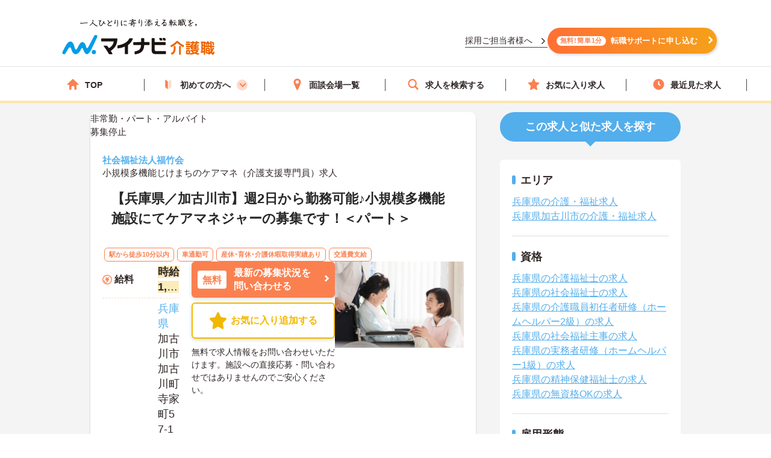

--- FILE ---
content_type: text/html; charset=utf-8
request_url: https://kaigoshoku.mynavi.jp/d/9098386
body_size: 32910
content:
<!DOCTYPE html>
<html lang="ja">
<head>
<meta charset="UTF-8">
<meta http-equiv="X-UA-Compatible" content="IE=edge">
<script type="application/ld+json">
{
  "@context":"https://schema.org","@type":"JobPosting",
  "baseSalary": {
    "@type": "MonetaryAmount",
    "currency": "JPY",
    "value": {
      "@type": "QuantitativeValue",
        "minValue": 1300,
      "maxValue": 1300,
        "unitText": "HOUR"
    }
  },
  "employmentType":"PART_TIME",
  "identifier":{
    "@type":"PropertyValue",
    "name":" 社会福祉法人福竹会  小規模多機能じけまち",
    "value":"9098386"
  },
  "workHours": "日勤：08:30～17:30(休憩60分)",
  "image": "https://kaigoshoku.mynavi.jp/assets/images/search/kaigo_sample06.webp",
  "description":"【兵庫県／加古川市】週2日から勤務可能♪小規模多機能施設にてケアマネジャーの募集です！＜パート＞
------------------------------------------------
この求人へのコメント
------------------------------------------------
兵庫県加古川市にある小規模多機能施設にてケアマネジャーのお仕事です。
兵庫県で多くの施設を運営する社会福祉法人が経営母体です！
残業も少なめですので家庭と仕事の両立、プライベートも充実出来ます♪
ご興味ある方には、面接対策ポイントなど、さらに詳細をお話しいたしますのでお気軽にご相談ください。

------------------------------------------------
給与
------------------------------------------------
時給1,300円～1,300円
備考：【基本給】時給900円
【昇給】あり


------------------------------------------------
仕事内容
------------------------------------------------
【仕事内容】
■ケアマネジャー業務全般
・施設内の利用者の計画作成
・入居、退居相談　等

------------------------------------------------
勤務地
------------------------------------------------
兵庫県 加古川市加古川町寺家町57-1

------------------------------------------------
アクセス
------------------------------------------------
ＪＲ山陽本線(神戸－門司)「加古川駅」徒歩10分ＪＲ加古川線「加古川駅」徒歩10分

------------------------------------------------
就業時間
------------------------------------------------
日勤：08:30～17:30(休憩60分)
備考：■週2日～週5日勤務
■労働日数・時間については相談可


------------------------------------------------
休日休暇
------------------------------------------------
その他休暇

備考：■シフト制
■年次有給休暇は週所定労働日数等により法定通り付与します。

------------------------------------------------
雇用形態
------------------------------------------------
非常勤・パート・アルバイト

------------------------------------------------
応募資格
------------------------------------------------
■介護支援専門員（ケアマネジャー）資格
■認知症介護実践研修（実践者研修）修了者
■小規模多機能型サービス等計画作成担当者研修の修了者であれば尚可
■普通自動車免許(AT可)あれば尚可

------------------------------------------------
諸手当
------------------------------------------------
通勤手当（上限750円／日）
資格手当（400円／時）

------------------------------------------------
福利厚生
------------------------------------------------
駐車場

------------------------------------------------
手当/福利厚生備考
------------------------------------------------
■雇用保険は週の所定労働時間が20時間以上から加入となります。
■社会保険加入は法定通りです。（週30時間以上）


------------------------------------------------
各種保険
------------------------------------------------
労災保険

------------------------------------------------
法人・施設名称
------------------------------------------------
 社会福祉法人福竹会  小規模多機能じけまち

------------------------------------------------
本社(本拠地)
------------------------------------------------
兵庫県加古川市平荘町山角1038-4

------------------------------------------------
法人情報
------------------------------------------------
【施設】
■介護老人福祉施設　鹿児の郷（特別養護老人ホーム、ショートステイ、ケアハウス、ホームヘルプ、居宅介護支援事業所）
■地域密着型小規模特別養護老人ホーム　第二鹿児の郷（地域密着型小規模特別養護老人ホーム、ショートステイ、デイサービス）
■小規模多機能型居宅支援事業所　かこのさと（小規模多機能）
■地域包括支援センター　かこがわ（地域包括支援センター、居宅介護支援事業所）
■介護老人福祉施設　鹿島の郷（グループホーム、デイサービス、居宅介護支援事業所）

------------------------------------------------
この求人へのお問い合わせ方法
------------------------------------------------
上部にある「応募: マイナビ介護職」から求人詳細へ移動し、「最新の募集状況を問い合わせる」ボタンからお問い合わせください。
",
  "datePosted":"2025-11-05",
  "hiringOrganization":{
    "@type":"Organization",
    "name":"社会福祉法人福竹会  小規模多機能じけまち",
    "logo":"https://kaigoshoku.mynavi.jp/common/img/MYNAVI_SERVICE_KAIGOSHOKU_TATE_COLOR_02.jpg"
  },
  "jobLocation": {
    "@type": "Place",
    "address": {
      "@type": "PostalAddress",
      "streetAddress":"加古川町寺家町57-1",
      "addressLocality":"加古川市",
      "addressRegion":"兵庫県",
      "addressCountry":"JP"
    }
  },
  "mainEntityOfPage": {
    "@type": "WebPage",
    "@id": "https://kaigoshoku.mynavi.jp/d/9098386"
  },
  "url":"https://kaigoshoku.mynavi.jp/d/9098386",
  "industry":"介護業界",
  "qualifications":"■介護支援専門員（ケアマネジャー）資格
■認知症介護実践研修（実践者研修）修了者
■小規模多機能型サービス等計画作成担当者研修の修了者であれば尚可
■普通自動車免許(AT可)あれば尚可",
  "responsibilities":"【兵庫県／加古川市】週2日から勤務可能♪小規模多機能施設にてケアマネジャーの募集です！＜パート＞",
  "jobBenefits":"駐車場",
  "title":"ケアマネ（介護支援専門員）"
}
</script>
<meta name="viewport" content="width=device-width, initial-scale=1.0">
<script src="/common/js/adlpo.js" type="text/javascript"></script>
<script src="/common/js/jquery-1.10.2.js"></script>
<script>
let job_params = JSON.parse('{"job_ofr_no":"9098386","job_cls_cd":"30300143","pref_cd":"28","city_cd":"28210","wk_div_ctgry_cd":"","mplymnt_cd":"010007"}');
$(function(){
    $.ajax({
      type: "POST",
      url: "/System/inc/data/get_detail_recommend.php",
      data: { 
        "job_params" : job_params,
        "jobs_list_btn_name": "この求人と条件が近い求人の一覧をみる",
        "result_page_link":"/r/pr_hyogo/jb_30300143/eq_010007"
    },
      dataType : "json"
    }).done(function(data){
      $('.search_wrap').before(data);
      window.addEventListener('load', function() {
        sliderjs();
      });
    }).fail(function(XMLHttpRequest, status, e){
    });
});
</script>

<title>小規模多機能じけまちのケアマネ（介護支援専門員）求人・転職情報（兵庫県加古川市）求人No.9098386｜マイナビ介護職</title>
<meta name="description" content="【マイナビ介護職】小規模多機能じけまちの求人・転職・募集情報。【兵庫県／加古川市】週2日から勤務可能♪小規模多機能施設にてケアマネジャーの募集です！＜パート＞">
<meta property="og:type" content="article">
<meta property="og:title" content="【兵庫県／加古川市】週2日から勤務可能♪小規模多機能施設にてケアマネジャーの募集です！＜パート＞ | 介護・福祉の求人・転職・募集なら【マイナビ介護職】">
<meta property="og:url" content="https://kaigoshoku.mynavi.jp/">
<meta property="og:description" content="【兵庫県／加古川市】週2日から勤務可能♪小規模多機能施設にてケアマネジャーの募集です！＜パート＞の求人・転職情報 | マイナビ介護職は、介護福祉士、ヘルパー、ケアマネージャー、社会福祉士など、福祉・介護従事者のための求人・転職支援サービスです。介護・福祉の求人・転職・募集なら【マイナビ介護職】">
<meta property="og:image" content="https://kaigoshoku.mynavi.jp/assets/images/ogp.png">
<meta name="twitter:card" content="summary">
<meta name="twitter:title" content="【兵庫県／加古川市】週2日から勤務可能♪小規模多機能施設にてケアマネジャーの募集です！＜パート＞ | 介護・福祉の求人・転職・募集なら【マイナビ介護職】">
<meta name="twitter:description" content="【兵庫県／加古川市】週2日から勤務可能♪小規模多機能施設にてケアマネジャーの募集です！＜パート＞の求人・転職情報 | マイナビ介護職は、介護福祉士、ヘルパー、ケアマネージャー、社会福祉士など、福祉・介護従事者のための求人・転職支援サービスです。介護・福祉の求人・転職・募集なら【マイナビ介護職】">
<meta name="twitter:image" content="https://kaigoshoku.mynavi.jp/assets/images/ogp.png">
<meta name="twitter:url" content="https://kaigoshoku.mynavi.jp/">
<meta name="format-detection" content="telephone=no">
<link rel="canonical" href="https://kaigoshoku.mynavi.jp/d/9098386">
<link rel="shortcut icon" href="/assets/images/favicon.ico" type="image/vnd.microsoft.icon">
<link rel="icon" href="/assets/images/favicon.ico" type="image/vnd.microsoft.icon">
<link rel="apple-touch-icon" href="/assets/images/home-icon.png">
<link rel="stylesheet" href="https://fonts.googleapis.com/css?family=Roboto+Slab:400,700">
<link rel="stylesheet" href="/assets/css/styles.min.css?1">
<link rel="stylesheet" href="/d/detail.css?11">
<link rel="stylesheet" href="/assets/css/feature.css">

<!-- header -->
<link rel="stylesheet" href="/assets/css/header.css">
<link rel="stylesheet" href="/assets/css/cvArea.css">

<!-- footer -->
<link rel="stylesheet" href="/assets/css/base.css">
<link rel="stylesheet" href="/assets/css/main.css">
<link rel="stylesheet" href="/assets/css/footer.css">

<link rel="stylesheet" href="/assets/css/jobDetailLeftColumn.css" media="(width>=767px)">

<!-- 【一時対応】求人詳細のサムネイル位置変更用CSS -->
<link rel="stylesheet" href="/assets/css/shame-sp-detail.css">


<style type="text/css">
.resultPoint_txt {
    margin: 0 0 30px;
}
.resultPoint_txt dt {
    font-size: 1.8rem;
    color: #006d78;
    font-weight: bold;
    margin: 0 0 10px;
}
p.updated_at{margin-bottom:4px;margin-top:4px;}

.first_j_change_btn{
    margin-top: 10px;
    width: 100%;
    padding: 3px 0;
    text-align: center;
    font-size: 16px;
    border-radius: 60px;
    border: 3px solid #FB8050;
}

.first_j_change_btn a{
    color: #FB8050;
}

@media screen and (min-width:768px){
    .icon-pc-width{
      width: auto;
    }
}

.floating-favorite_txt {
    color:#fff;
    font-size:16px;
    font-weight:bold;
    padding-bottom:5px;
    text-align:right;
    padding-right:5px;
    display: none;
}

.favorite-icon_star {
    width:18px;
    height:18px;
    vertical-align:middle;
    margin-right:4px;
    margin-top:-5px;
}
</style>

<!-- Google Tag Manager -->
<script>(function(w,d,s,l,i){w[l]=w[l]||[];w[l].push({'gtm.start':
new Date().getTime(),event:'gtm.js'});var f=d.getElementsByTagName(s)[0],
j=d.createElement(s),dl=l!='dataLayer'?'&l='+l:'';j.async=true;j.src=
'https://www.googletagmanager.com/gtm.js?id='+i+dl;f.parentNode.insertBefore(j,f);
})(window,document,'script','dataLayer','GTM-TLJ6DZH');</script>
<!-- End Google Tag Manager -->

<!-- Ptengine Tag -->
<script src="https://js.ptengine.jp/101adcut.js"></script>
<!-- End Ptengine Tag --></head>
<body id="pagetop" class="is-search">
<!-- Google Tag Manager (noscript) -->
<noscript><iframe src="https://www.googletagmanager.com/ns.html?id=GTM-TLJ6DZH"
height="0" width="0" style="display:none;visibility:hidden"></iframe></noscript>
<!-- End Google Tag Manager (noscript) -->
<div id="wrapper" class="l-wrapper">

  
  <div class="l-header-bgColor__primary">
    <header id="header" class="l-header header__adjust">
      <!-- header item1 -->
      <div class="l-header_logo header-item1">
        <a href="/">
          <picture>
            <source srcset="/assets/images/header/sp__header__logo.svg" media="(max-width: 768px)" width="" height="">
            <img src="/assets/images/header/header__logo.svg" alt="介護・福祉の求人・転職なら【マイナビ介護職】" width="280" height="72">
          </picture>
        </a>
      </div>
      <!-- header item2 -->
      <ul class="l-header_nav header-item2">
        <!-- PC のみ -->
        <a href="/corporate/" class="job-recruiter u-pcOnly"><p>採用ご担当者様へ</p></a>
        <div class="u-pcOnly"><a href="/application/step-input-chat/?Linkid=header_CV" class="cvArea__anchor"><span class="cvArea__anchor--icon">無料!簡単1分</span>転職サポートに申し込む</a></div>
        <!-- SP のみ -->
        <li class="l-header_navItem navItem-registration u-spOnly"><a href="/application/step-input-chat/?Linkid=header_CV" class="header__cvArea__anchor"><span class="is-register l-header_navIcon"></span>会員登録</a></li>
        <li class="l-header_navItem navItem-menu"><a href="javascript:void(0);"><span class="l-header_navMenu js-gNavShow">メニュー</span></a></li>
      </ul>
      <!-- SPナビゲーションリニューアル -->
      <!-- header item3 -->
      <div class="l-header_gNav header-item3 u-spOnly ">
        <ul class="gNav_menuList">
          <li class="gNav_listItemS"><a href="/"><span class="svg-top"></span>ホーム</a></li>
          <li class="gNav_listItemS"><a href="/support/first/"><span class="svg-first"></span>初めての方へ</a></li>
          <li class="gNav_listItemS"><a href="/r/search.php"><span class="svg-search"></span>求人検索</a></li>
          <li class="gNav_listItemS"><a href="/favorite/"><span class="svg-favorite"></span><span class="l-header_navCount favorite">0</span>保存した求人</a></li>
          <li class="gNav_listItemS"><a href="/history/"><span class="svg-history"></span><span class="l-header_navCount recently">1</span>最近見た求人</a></li>
        </ul>
      </div>
    </header>
  </div>

  <nav class="l-gNav">
    <div class="l-gNav_inner">
      <ul class="l-gNav_sub2">
        <li class="l-gNav_sub2Item"><a href="/application/step-input-chat/" rel="nofollow"><img src="/assets/images/header/gNav__entry.webp" alt="すぐに転職したい方、転職アドバイザーと相談しながら転職活動したい方はこちら" width="350" height="128"></a></li>
        <!-- <li class="l-gNav_sub2Item"><a href="javascript:void(0);" data-target-modal="search" class="btnS btn-search3S js-modal">求人を探す</a></li> -->
        <li class="l-gNav_sub2Item"><a href="/r/search.php" data-target-modal="search" class="btnS btn-search3S">求人を探す</a></li>
      </ul>
      <div class="l-gNav_main">
        <!-- グローバルメニューリニューアル_250905 -->
        <ul class="gNav_menuList">
          <li class="gNav_listItemS"><a href="/"><span class="svg-top"></span>TOP</a></li>
          <li class="gNav_listItemS first_mega_menu">
            <span class="svg-first"></span>初めての方へ<span class="first__anchor"></span>
          </li>
          <li class="gNav_listItemS"><a href="/access/"><span class="svg-access"></span>面談会場一覧</a></li>
          <li class="gNav_listItemS"><a href="/r/search.php"><span class="svg-search"></span>求人を検索する</a></li>
          <li class="gNav_listItemS"><a href="/favorite/"><span class="svg-favorite"></span>お気に入り求人</a></li>
          <li class="gNav_listItemS"><a href="/history/"><span class="svg-history"></span>最近見た求人</a></li>
        </ul>
        <!-- hoverで開閉したいメニュー -->
        <div class="mega_menu_listwrap" style="display: none;">
          <ul>
            <li><a href="/support/first/"><img src="/assets/images/header/mega_menu_thumb_1.png"><p>初めて転職する方へ</p></a></li>
            <li><a href="/guide/"><img src="/assets/images/header/mega_menu_thumb_2.png"><p>ご利用ガイド</p></a></li>
            <li><a href="/usersvoice/"><img src="/assets/images/header/mega_menu_thumb_3.png"><p>転職成功事例</p></a></li>
            <li><a href="/support/shokubazukan/"><img src="/assets/images/header/mega_menu_thumb_4.png"><p>職場図鑑</p></a></li>
          </ul>
        </div>
        <!-- グローバルメニューリニューアル_250905 -->
        <!-- spメニュー -->
        <li class="l-gNav_mainItemS u-spOnly"><a href="/guide/"><span class="svg-guide l-gNav_mainIcon"></span>ご利用ガイド</a></li>
        <li class="l-gNav_mainItemS u-spOnly">
          <details class="accordion">
            <summary><span class="svg-ranking l-gNav_mainIcon"></span>人気求人&給料ランキング</summary>
            <a href="/ranking/qualification/">資格編</a>
            <a href="/ranking/service/">サービス編</a>
          </details>
        </li>
        <li class="l-gNav_mainItemS u-spOnly"><a href="/usersvoice/"><span class="svg-voice l-gNav_mainIcon"></span>転職成功事例</a></li>
        <li class="l-gNav_mainItemS u-spOnly"><a href="/access/"><span class="svg-place l-gNav_mainIcon"></span>面談会場一覧</a></li>
        <li class="l-gNav_mainItemS u-spOnly"><a href="/advisers/"><span class="svg-advisor l-gNav_mainIcon"></span>キャリアアドバイザー紹介</a></li>
        <li class="l-gNav_mainItemS u-spOnly"><a href="/support/"><span class="svg-useful l-gNav_mainIcon"></span>お役立ち情報</a></li>
      </div>
      <ul class="gNav__buttonList">
        <li class="gNav__buttonItems gNav__corporate"><a href="/corporate/"><span class="l-gNav_mainIcon"></span>採用ご担当者様へ</a></li>
        <li class="gNav__buttonItems gNav__faq"><a href="/faq/"><span class="l-gNav_mainIcon"></span>よくあるご質問</a></li>
      </ul>
      <!-- spメニュー -->
    </div>
  </nav>
  
  <!-- /.include/header_common.html -->


<!-- <div class="l-contentsHead"> -->


            <!-- <div class="l-contentsFoot">
                <ul class="breadcrumb"> -->
                    <!-- <li class="breadcrumb_item"><a href=""><span></span></a></li> -->
              <!-- </ul>
            </div> -->

            <!-- <ul class="breadcrumb u-hidden-u-md"> -->
    <!-- <li class="breadcrumb_item"><a href=""><span></span></a></li> -->
  <!-- </ul> -->
            <script type="application/ld+json">
              {
                "@context": "https://schema.org",
                "@type": "BreadcrumbList",
                "itemListElement":
                 [
                  {
                    "@type": "ListItem",
                    "position": 1,
                    "item": {
                      "@id": "/",
                      "name": "マイナビ介護職"
                    }
                  }
,                  {
                    "@type": "ListItem",
                    "position": 2,
                    "item": {
                      "@id": "/r/jb_30300143",
                      "name": "ケアマネージャーの求人"
                    }
                  }
,                  {
                    "@type": "ListItem",
                    "position": 3,
                    "item": {
                      "@id": "/r/pr_hyogo/jb_30300143",
                      "name": "兵庫県のケアマネージャー求人"
                    }
                  }
,                  {
                    "@type": "ListItem",
                    "position": 4,
                    "item": {
                      "@id": "/r/pr_hyogo/ci_28210/jb_30300143",
                      "name": "加古川市のケアマネージャー求人"
                    }
                  }
,                  {
                    "@type": "ListItem",
                    "position": 5,
                    "item": {
                      "@id": "/r/co_367764",
                      "name": "社会福祉法人福竹会の介護職・福祉求人・転職・募集一覧"
                    }
                  }
,                  {
                    "@type": "ListItem",
                    "position": 6,
                    "item": {
                      "@id": "/d/9098386",
                      "name": "小規模多機能じけまち"
                    }
                  }
                ]
              }
            </script>
<!-- </div> -->





        <div class="l-contents l-contents-col2">
            <main class="l-main">
                <div class="resultItem u-mb-xs-40">
                    <div class="resultItem_box u-mb-xs-40 m-l-10 m-r-10 jobDetail__card" style="padding:0;">
                        <div class="u-pcOnly">
                            <div class="jobDetail__head">
                                                                    <p class="jobDetail__label jobDetail__label--job">
                                                                                    <span>非常勤・パート・アルバイト</span>
                                                                            </p>
                                                                                                                <p class="jobDetail__label jobDetail__label--ended">募集停止</p>
                                                                                                </div>
                        </div>
                        <div class="resultItem_body jobDetail__body">
                                                    <div style="display: flex;flex-wrap: wrap;justify-content: space-between;">
                                <p class="resultDate u-ta-center updated_at u-spOnly" style="padding:5px;background-color:#808080;color:#fff;">募集停止</p>
                            </div>
                                                    <p class="is-cmp u-spOnly">
                                <h1 class="u-spOnly">
                                    <span class="u-spColor">
                                        <a href='/r/co_367764'> 社会福祉法人福竹会  </a><br>小規模多機能じけまち                                    </span>
                                    <span class="u-spOnly-recruitment">
                                        のケアマネ（介護支援専門員）求人
                                    </span>
                                </h1>
                            </p>

                            <div class="u-pcOnly">
                                <h1 class="jobDetail__corp">
                                    <a href='/r/co_367764'> 社会福祉法人福竹会  </a>                                </h1>
                                                                    <p class="jobDetail__shop u-pcOnly">小規模多機能じけまちのケアマネ（介護支援専門員）求人</p>
                                                            </div>
                            
                            <div class="resultItem_fles u-mb-xs-15">
                            <div class="resultItem_img u-spOnly">
                                                                            <img loading="lazy" src="/assets/images/search/kaigo_sample06.webp" alt="おばあさんと会話をする介護職の求人イメージ">                            </div>

                            <div class="shame-flex-sp"><!-- .shame-flex-sp 一時的なものなのでサムネイルOKでればタグごと削除 -->

                                <div class="u-spOnly">
                                                                                <div class="ended-toptxtbox">
                                                <div class="ended-toptxt">
                                                    <span>こちらの求人は募集を停止しております。<br>最新の募集状況の確認も承ります。</span>
                                                </div>
                                            </div>
                                                                            <div class="char-spOnly">
                                        <p class="is-cal">
                                            <span class="char-job">
                                                                                                <a href="/r/pr_hyogo/eq_010007">非常勤・パート・アルバイト</a>
                                                                                            </span>
                                                                                    </p>
                                    </div><!-- /.char-spOnly -->
                                </div><!-- /.u-spOnly -->
                                <div class="resultItem_head">
                                    <p class="is-ttl u-td-u">【兵庫県／加古川市】週2日から勤務可能♪小規模多機能施設にてケアマネジャーの募集です！＜パート＞</p>
                                </div>

                            </div><!-- /.shame-flex-sp -->
                            </div>

                            <div class="resultItem_btn c-sp">
                                                                    <p class="resultDate u-ta-center updated_at sp">更新日：2025年11月05日  求人番号：9098386</p>
                                                            </div>

                                                        <div class="resultItem_gridCol u-pcOnly">
                                <div class="tagWrap">
                                    <div class="pickuptagbox">
                                                                            <a href="/r/pr_hyogo/fe_K2500001,K2500002"><span class="tag pickuptagbox__tag">駅から徒歩10分以内</span></a>
                                                                            <a href="/r/pr_hyogo/fe_K2600001"><span class="tag pickuptagbox__tag">車通勤可</span></a>
                                                                            <a href="/r/pr_hyogo/fe_02js"><span class="tag pickuptagbox__tag">産休･育休･介護休暇取得実績あり</span></a>
                                                                            <a href="/r/pr_hyogo/fe_02kc"><span class="tag pickuptagbox__tag">交通費支給</span></a>
                                                                        </div>
                                </div>
                            </div>
                            
                            <div class="resultItem_bottom">
                                <table class="table-type1">
                                    <tbody>
                                                                                    <tr>
                                                <th>
                                                    <div class="is-icn fee"><span>給料</span></div>
                                                </th>
                                                <td class="is-fee">
                                                    <p class="is-cal">
                                                        <span class="is-highlight">時給1,300円～1,300円</span>
                                                    </p>
                                                </td>
                                            </tr>
                                        
                                                                                    <tr>
                                                <th class="va-m">
                                                    <div class="is-icn loc"><span>勤務地</span></div>
                                                </th>
                                                <td>
                                                    <span class="fw-b"><a href="/r/pr_hyogo/">兵庫県</a>  加古川市 加古川町寺家町57-1</span>
                                                                                                            <br><p class="is-cal u-pcOnly"><span class="fs-s">ＪＲ山陽本線(神戸－門司)「加古川駅」徒歩10分</span></p>
                                                    
                                                                                                        <a href="#googleMapContents" class="jobmap">MAP</a>
                                                                                                    </td>
                                            </tr>
                                                                                <!-- 最寄り駅 -->
                                                                                    <tr class="u-spOnlyTr">
                                                <th><div class="is-icn sta"><span>最寄り駅</span></div></th>
                                                <td><p class="is-cal"><span>ＪＲ山陽本線(神戸－門司)「加古川駅」徒歩10分</span></p></td>
                                            </tr>
                                                                                <!-- 資格/職種 -->
                                                                                    <tr>
                                                <th><div class="is-icn skl"><span>資格/職種</span></div></th>
                                                <td><p class="is-cal"><span>■介護支援専門員（ケアマネジャー）資格
■認知症介護実践研修（実践者研修）修了者
■小規模多機能型サービス等計画作成担当者研修の修了者であれば尚可
■普通自動車免許(AT可)あれば尚可</span></p></td>
                                            </tr>
                                                                                <!-- 雇用形態 -->
                                                                                    <tr class="u-spOnlyTr">
                                                <th><div class="is-icn sts"><span>雇用形態</span></div></th>
                                                <td>
                                                    <p class="is-cal">
                                                        <span>
                                                                                                                        <a href="/r/pr_hyogo/eq_010007">非常勤・パート・アルバイト</a>
                                                                                                                    </span>
                                                    </p>
                                                </td>
                                            </tr>
                                        
                                                                                    <tr>
                                                <th>
                                                    <div class="is-icn hol"><span>休日休暇</span></div>
                                                </th>
                                                <td class="is-hol">
                                                    <p class="is-cal">
                                                        <span>
                                                            その他休暇<br>                                                                                                                                                                                                                                                                                                                                                                    </span>
                                                    </p>
                                                </td>
                                            </tr>
                                    </tbody>
                                </table>
                                <div class="resultItem_btn c-pc">
                                    <div class="resultBtn_box d-resultBtn_box">
                                        <div class="resultBtn is-cnt d-entry_btn">
                                            <div class="c-btn is-cnt">
                                                <a href="/application/step-input-shosai/?recruitno=9098386,9828626&Linkid=d_top_CV" rel="nofollow"><span class="is-in icn-arw">
                                                    <span class="icn-free">無料</span>最新の募集状況を<br>問い合わせる</span>
                                                </a>
                                            </div>
                                        </div>
                                                                            <div class="resultBtn is-fav">
                                                                                        <div class="c-btn is-fav fav2js">
                                                <a href="javascript:void(0);" id="9098386" class="favorite ">
                                                    <span class="is-in"><span class="icn-fav icn-fav-txt">お気に入り追加する</span></span>
                                                </a>
                                            </div>
                                        </div>
                                    </div>
                                    <p class="cvText">無料で求人情報をお問い合わせいただけます。施設への直接応募・問い合わせではありませんのでご安心ください。</p>
                                </div>
                                <div class="jobDetail__imgOuter u-pcOnly">
                                                                                <img loading="lazy" src="/assets/images/search/kaigo_sample06.webp" alt="おばあさんと会話をする介護職の求人イメージ">                                </div>
                            </div>
                            
                                                            <div class="u-pcOnly">
                                    <div class="jobDetail__endedOuter">
                                        <div class="ended-toptxtbox similar-toptxtbox ended-toptxtbox-ver2">
                                            <p class="ended-toptxt">こちらの求人は募集を停止しております。<br>似ている条件の求人のご紹介が可能です</p>
                                        </div>
                                        <div class="resultBtn is-cnt d-entry_btn similar-btnbox ended__anchor">
                                            <div class="c-btn is-cnt">
                                                <a href="/application/step-input-shosai/?recruitno=9098386,9828629" rel="nofollow"><span class="is-in icn-arw">
                                                    <span class="icn-free">無料</span>最新の募集状況を問い合わせる</span>
                                                </a>
                                            </div>
                                        </div>
                                        <div class="resultBtn is-fav">
                                                                                    <div class="c-btn is-fav fav2js">
                                                <a href="javascript:void(0);" id="9098386" class="favorite ">
                                                <span class="is-in"><span class="icn-fav icn-fav-txt-br">お気に入り<br>追加する</span></span>
                                                </a>
                                            </div>
                                        </div>
                                    </div>
                                </div>
                            
                            <div class="u-pcOnly">
                                <div class="jobDetail__noteOuter">
                                    <div><img src="/d/img/jobDetail_note.svg" alt="" width="28" height="28"></div>
                                    <p class="jobDetail__note"><span>無料</span>で求人情報をお問い合わせいただけます。<br>施設への直接応募・問い合わせではありませんのでご安心ください。</p>
                                </div>
                            </div>

                                                            <p class="resultDate updated_at u-pcOnly">更新日：2025年11月05日  求人番号：9098386</p>
                            
                        <!-- 勤務地移動のため追加 -->
                            <div class="u-spOnly">
                                <div class="resultItem_bottom_sp">
                                    <table class="table-type1">
                                        <tbody>
                                                                                            <div class="va-m-sp">
                                                    <div class="va-m">
                                                        <div class="is-icn loc"><span>勤務地</span></div>
                                                    </div>
                                                    <div class="va-m-detail">
                                                        <span class="fw-b"><a href="/r/pr_hyogo/">兵庫県</a>  加古川市 加古川町寺家町57-1</span>
                                                                                                                    <br><p class="is-cal"><span class="fs-s">ＪＲ山陽本線(神戸－門司)「加古川駅」徒歩10分</span></p>
                                                                                                            </div>
                                                </div>
                                            
                                                                                            <div>
                                                    <div class="is-fee-sp">
                                                        <div class="is-icn fee"><span>給与</span></div>
                                                    </div>
                                                    <div class="is-fee">
                                                        <p class="is-cal">
                                                            <span class="is-highlight">・時給1,300円～1,300円</span>
                                                        </p>
                                                    </div>
                                                </div>
                                                                                    </tbody>
                                    </table>
                                </div>
                            </div>
                        </div>

                                            </div>

                    <div class="resultItem_btn c-sp">
                        <div class="resultBtn_box d-resultBtn_box">
                                                    <div class="ended-btnbox">
                                <div class="resultBtn is-cnt d-entry_btn" >
                                    <div class="c-btn is-cnt">
                                        <a href="/application/step-input-shosai/?recruitno=9098386,9828626&Linkid=d_top_CV" rel="nofollow"><span class="is-in icn-arw ended-or-btn">
                                            <span class="icn-free">無料</span><span class="ended-or-btntxt">最新の募集状況を問い合わせる</span></span>
                                        </a>
                                    </div>
                                </div>
                            </div>
                                                    </div>
                    </div>

                    
                    <div class="u-pcOnly">
                    <div class="resultItem_box m-l-10 m-r-10">
                        
                                                <div class="commentBoxWrap u-mb-xs-40">
                        	<h2 class="commentBoxJobTitle"><span>この求人へのコメント</span></h2>
                        	<input id="btl-check2" type="checkbox">
                      		<label class="btl-label" for="btl-check2"><span></span></label>
                        	<div class="commentBoxInner">
                            
                            
	                          	                          <div class="commentBoxItemWrap">
	                            <h3 class="commentAword">キャリアアドバイザーからの一言</h3>
	                            <div class="commentBoxItem figure-right">

	                              <figure class="commentBoxItemFigure" id="adv-img__size">
	                                <img loading="lazy" src="/common/ca_img/adviser_01-min.jpg" alt="キャリアアドバイザー" style="border:none;">
	                              </figure>
	                              	                              <p class="commentBoxItemWord">兵庫県加古川市にある小規模多機能施設にてケアマネジャーのお仕事です。<br />
兵庫県で多くの施設を運営する社会福祉法人が経営母体です！<br />
残業も少なめですので家庭と仕事の両立、プライベートも充実出来ます♪<br />
ご興味ある方には、面接対策ポイントなど、さらに詳細をお話しいたしますのでお気軽にご相談ください。</p>
	                              	                            </div>
	                          </div>
	                          	                        </div>
                        </div>
                                            </div>
                    </div>

                    <!-- SP用、キャリアアドバイザーからのコメント表示 -->
                        <div class="u-spOnly">
                                                                                        <div class="commentBoxWrap u-mb-xs-40">
                                    <h2 class="commentBoxJobTitle"><span>キャリアアドバイザーからのコメント</span></h2>
                                    <div class="commentBoxInner">
                                                                                    <div class="commentBoxItemWrap">
                                                <div class="commentBoxItem">
                                                <p class="commentBoxItemWord">
                                                    兵庫県加古川市にある小規模多機能施設にてケアマネジャーのお仕事です。<br />
兵庫県で多くの施設を運営する社会福祉法人が経営母体です！<br />
残業も少なめですので家庭と仕事の両立、プライベートも充実出来ます♪<br />
ご興味ある方には、面接対策ポイントなど、さらに詳細をお話しいたしますのでお気軽にご相談ください。                                                </p>
                                                </div>
                                            </div>
                                                                            </div>
                                </div>
                                                    </div>

                    <!-- <div class="cv_wrap middle-cv_wrap u-mb-xs-40 ">
                        <p class="cv_wrap-toptxt">
                            この求人についてのお問い合わせはこちら<br>
                            <span>無料で求人情報をお問い合わせいただけます。直接の問い合わせではありませんのでご安心ください。</span>
                        </p>
                        <div class="resultBtn_box">
                            <div class="resultBtn is-cnt d-entry_btn">
                                <div class="c-btn is-cnt"><a href="/application/step-input-shosai/?recruitno=9098386" rel="nofollow"><span class="is-in icn-arw"><span class="icn-free">無料</span>この求人に問い合わせる</span></a></div>
                            </div>

                            <div class="resultBtn is-cnt facility-tour_btn">
                                <div class="c-btn is-cnt">
                                    <a  href="/application/step-input-shosai/?recruitno=9098386,9690638" rel="nofollow"><span class="is-in icn-arw">施設見学のご相談</span></a>
                                </div>
                            </div>

                            <div class="resultBtn is-fav">
                                                                <div class="c-btn is-fav fav2js">
                                    <a href="javascript:void(0);" id="9098386" class="favorite "><span class="is-in"><span class="icn-fav icn-fav-txt-br">お気に入り<br>追加する</span></span></a>
                                </div>
                            </div>
                        </div>
                    </div> -->

                    <!-- 診断コンテンツバナー -->
                    <div class="u-pcOnly">
                        <div class="resultItem u-mb-xs-40 middle-cv_wrap cv_wrap"><a href="/application/shindan/"><img src="/assets/images/search/pc-sp_top_bnr.png" style="width:100%;" alt="あなたの好みや希望からマッチングする求人数を診断するコンテンツバナー"></a></div>
                    </div>

                    <div class="u-pcOnly">
                        <div class="resultItem_box m-l-10 m-r-10">

                            <div class="btl_ttl">
                                <h2 class="btl-ttl">求人内容</h2>
                            </div>
                            <div class="btl_wrap">
                                <div class="btlLst_wrap">

                                                                            <div class="btlLst_box">
                                            <dl>
                                                <dt>職種</dt>
                                                <dd>ケアマネ（介護支援専門員）</dd>
                                            </dl>
                                        </div>
                                    
                                    <div class="btl_work u-spOnly">
                                        <input id="btl-check1" class="btl-check" type="checkbox">
                                        <label class="btl-label" for="btl-check1"><span></span></label>
                                        <div class="btl_workbox">
                                            <dl>
                                                <dt>仕事内容</dt>
                                                <dd>【仕事内容】<br />
■ケアマネジャー業務全般<br />
・施設内の利用者の計画作成<br />
・入居、退居相談　等</dd>
                                            </dl>
                                        </div>
                                    </div>

                                    <div class="btl_work u-pcOnly">
                                        <input id="btl-check1" class="btl-check" type="checkbox">
                                        <label class="btl-label c-pc" for="btl-check1"><span></span></label>
                                        <div class="btl_workbox">
                                            <dl>
                                                <dt>仕事内容</dt>
                                                <dd class="btl_work_detail">【仕事内容】<br />
■ケアマネジャー業務全般<br />
・施設内の利用者の計画作成<br />
・入居、退居相談　等</dd>
                                            </dl>
                                        </div>
                                    </div>

                                                                        <div class="btlLst_box">
                                        <dl>
                                            <dt>勤務地</dt>
                                            <dd>
                                                                                                <a href="/r/pr_hyogo/">兵庫県</a>  加古川市                                                                                                加古川町寺家町57-1                                                                                            </dd>
                                        </dl>
                                    </div>
                                    
                                                                        
                                                                            <div class="btlLst_box">
                                            <dl>
                                                <dt>アクセス</dt>
                                                <dd>
                                                    ＪＲ山陽本線(神戸－門司)「加古川駅」徒歩10分<br>                                                </dd>
                                            </dl>
                                        </div>
                                    
                                    
                                        <div class="btlLst_box">
                                            <dl>
                                                <dt>雇用形態</dt>
                                                <dd>
                                                                                                                                                                                                                <a href="/r/pr_hyogo/eq_010007">非常勤・パート・アルバイト</a>                                                                                                     </dd>
                                            </dl>
                                        </div>
                                    
                                                                        
                                                                            <div class="btlLst_box">
                                            <dl>
                                                <dt>応募資格</dt>
                                                <dd>■介護支援専門員（ケアマネジャー）資格<br />
■認知症介護実践研修（実践者研修）修了者<br />
■小規模多機能型サービス等計画作成担当者研修の修了者であれば尚可<br />
■普通自動車免許(AT可)あれば尚可</dd>
                                            </dl>
                                        </div>
                                    
                                                                            <div class="btlLst_box">
                                            <dl>
                                                <dt>給料</dt>
                                                <dd>
                                                                                                        時給 1,300円～1,300円                                                </dd>
                                            </dl>
                                                                                        <div class="btlLst_memo">
                                                <p class="is-txt">備考：【基本給】時給900円<br />
【昇給】あり<br />
</p>
                                            </div>
                                                                                    </div>
                                    
                                    <div class="btlLst_box">
                                        <dl>
                                            <dt>諸手当</dt>
                                            <dd>
                                                通勤手当（上限750円／日）<br />
資格手当（400円／時）                                            </dd>
                                        </dl>
                                    </div>

                                                                            <div class="btlLst_box">
                                            <dl>
                                                <dt>福利厚生</dt>
                                                <dd>駐車場</dd>
                                            </dl>
                                        </div>
                                    
                                                                            <div class="btlLst_box">
                                            <dl>
                                                <dt>手当/福利<br>厚生備考</dt>
                                                <dd>■雇用保険は週の所定労働時間が20時間以上から加入となります。<br />
■社会保険加入は法定通りです。（週30時間以上）<br />
</dd>
                                            </dl>
                                        </div>
                                    
                                                                            <div class="btlLst_box">
                                            <dl>
                                                <dt>各種保険</dt>
                                                <dd>労災保険</dd>
                                            </dl>
                                        </div>
                                    
                                    <div class="btlLst_box">
                                        <dl>
                                            <dt>就業時間</dt>
                                            <dd>
                                                日勤：08:30～17:30(休憩60分)<br>                                            </dd>
                                        </dl>
                                                                                    <div class="btlLst_memo">
                                                <p class="is-txt">備考：■週2日～週5日勤務
■労働日数・時間については相談可
</p>
                                            </div>
                                                                            </div>
                                    <div class="btlLst_box">
                                        <dl>
                                            <dt>休日休暇</dt>
                                            <dd>
                                                その他休暇<br>                                                                                                                                                                                                                                                                                            </dd>
                                        </dl>
                                                                                    <div class="btlLst_memo">
                                                <p class="is-txt">備考：■シフト制
■年次有給休暇は週所定労働日数等により法定通り付与します。</p>
                                            </div>
                                                                            </div>
                                                                            <div class="btlLst_box">
                                            <dl>
                                                <dt>ポイント</dt>
                                                <dd>
                                                    <div class="pickuptagbox">
                                                                                                                    <a href="/r/pr_hyogo/fe_K2500001,K2500002"><span class="tag pickuptagbox__tag">駅から徒歩10分以内</span></a>
                                                                                                                    <a href="/r/pr_hyogo/fe_K2600001"><span class="tag pickuptagbox__tag">車通勤可</span></a>
                                                                                                                    <a href="/r/pr_hyogo/fe_02js"><span class="tag pickuptagbox__tag">産休･育休･介護休暇取得実績あり</span></a>
                                                                                                                    <a href="/r/pr_hyogo/fe_02kc"><span class="tag pickuptagbox__tag">交通費支給</span></a>
                                                                                                            </div>
                                                </dd>
                                            </dl>
                                        </div>
                                                                                                        </div>
                            </div>
                        </div>
                    </div>

                    <div class="u-spOnly">
                        <div class="resultItem_box m-l-10 m-r-10">

                            <div class="btl_ttl">
                                <h2 class="btl-ttl">求人内容</h2>
                            </div>
                            <div class="btl_wrap">
                                <div class="btlLst_wrap">

                                    <div class="content_list_spOnly_tag">

                                        <p class="spOnly_list_title">
                                            求人特徴
                                        </p>

                                                                                                                            <a href="/r/pr_hyogo/fe_K2500001,K2500002"><span class="tag">駅から徒歩10分以内</span></a>
                                                                                    <a href="/r/pr_hyogo/fe_K2600001"><span class="tag">車通勤可</span></a>
                                                                                    <a href="/r/pr_hyogo/fe_02js"><span class="tag">産休･育休･介護休暇取得実績あり</span></a>
                                                                                    <a href="/r/pr_hyogo/fe_02kc"><span class="tag">交通費支給</span></a>
                                                                                
                                    </div>

                                    <div class="content_list_spOnly">

                                        <p class="spOnly_list_title">
                                            給与
                                        </p>

                                                                                    <div class="is-list-detail-sp">
                                                                                                    ■時給：  1,300円～1,300円                                                                                            </div>

                                                                                            <div class="btlLst_memo">
                                                    <p class="is-txt">備 考</p>
                                                    <p class="is-txt-detail-sp">
                                                        【基本給】時給900円<br />
【昇給】あり<br />
                                                    </p>
                                                </div>
                                                                                                                        </div>

                                    <div class="content_list_spOnly_tag">
                                        <p class="spOnly_list_title">
                                            募集職種
                                        </p>
                                                                                    <p class="is-jobopen-detail-sp">
                                                ケアマネ（介護支援専門員）                                            </p>
                                                                            </div>

                                    
                                    <div class="content_list_spOnly_tag">
                                        <p class="spOnly_list_title">
                                            雇用形態
                                        </p>
                                        <p class="is-jobtype-detail-sp">
                                                                                                                                                                                <a href="/r/pr_hyogo/eq_010007">非常勤・パート・アルバイト</a>                                                                                     </p>
                                    </div>
                                    
                                    
                                    <div class="content_list_spOnly">

                                        <p class="spOnly_list_title">
                                            応募資格
                                        </p>

                                                                                    <p class="is-list-detail-sp">
                                                ■介護支援専門員（ケアマネジャー）資格<br />
■認知症介護実践研修（実践者研修）修了者<br />
■小規模多機能型サービス等計画作成担当者研修の修了者であれば尚可<br />
■普通自動車免許(AT可)あれば尚可                                            </p>
                                                                            </div>

                                    <div class="content_list_spOnly">

                                        <p class="spOnly_list_title">
                                            仕事内容
                                        </p>

                                                                                    <p class="is-list-detail-sp">
                                                【仕事内容】<br />
■ケアマネジャー業務全般<br />
・施設内の利用者の計画作成<br />
・入居、退居相談　等                                            </p>
                                                                            </div>

                                    <div class="content_list_spOnly">

                                        <p class="spOnly_list_title">
                                            就業時間
                                        </p>

                                                                                    <p class="is-list-detail-sp">
                                                日勤：08:30～17:30(休憩60分)<br>                                            </p>
                                                                                            <div class="btlLst_memo">
                                                    <p class="is-txt">備 考</p>
                                                    <p class="is-txt-detail-sp">
                                                        ■週2日～週5日勤務
■労働日数・時間については相談可
</p>
                                                    </p>
                                                </div>
                                                                                                                        </div>

                                    <div class="content_list_spOnly">

                                        <p class="spOnly_list_title">
                                            勤務地
                                        </p>

                                                                                    <p class="is-btlLst-detail-sp">
                                                                                                <a href="/r/pr_hyogo/">兵庫県</a>  加古川市                                            </p>
                                        
                                                                                    <p class="is-jobPlace-detail-sp">
                                                                                                <a href="/r/pr_hyogo/">兵庫県</a>  加古川市                                                                                                加古川町寺家町57-1                                                                                            </p>
                                        
                                                                                    <div class="is-jobPlace_map_wrap">
                                                <div class="date_wrap">
                                                    <iframe
                                                        width="100%"
                                                        height="280"
                                                        loading="lazy"
                                                        src="https://www.google.com/maps/embed/v1/place?key=AIzaSyBq7Fj2hvWDlnOndwqkyQW-TL0xjmSkSac&q=兵庫県加古川市加古川町寺家町57-1"
                                                        allowfullscreen>
                                                    </iframe>
                                                </div>
                                            </div>
                                                                            </div>

                                    <div class="content_list_spOnly">

                                        <p class="spOnly_list_title">
                                            アクセス
                                        </p>

                                                                                    <p class="is-list-detail-sp">
                                                ＪＲ山陽本線(神戸－門司)「加古川駅」徒歩10分<br>                                            </p>
                                        
                                    </div>

                                    <div class="content_list_spOnly">

                                        <p class="spOnly_list_title">
                                            諸手当
                                        </p>

                                        <p class="is-list-detail-sp">
                                            通勤手当（上限750円／日）<br />
資格手当（400円／時）                                        </p>

                                    </div>
                                    
                                    <div class="content_list_spOnly">

                                        <p class="spOnly_list_title">
                                            休日休暇
                                        </p>

                                        <p class="is-list-detail-sp">

                                            その他休暇<br>                                                                                                                                                                                                                                                                        
                                                                                            <div class="btlLst_memo">
                                                    <p class="is-txt-detail-sp">■シフト制
■年次有給休暇は週所定労働日数等により法定通り付与します。</p>
                                                </div>
                                            
                                        </p>

                                    </div>    

                                                                        <div class="content_list_spOnly">

                                        <p class="spOnly_list_title">
                                            手当/福利厚生
                                        </p>

                                        <p class="is-list-detail-sp">
                                            駐車場                                        </p>

                                        
                                        <div class="benefit_sp" id="openModal_benefit_sp">
                                            <p class="benefit_detail_sp">
                                                手当/福利厚生の詳細を見る
                                            </p>
                                        </div>

                                        <div class="benefit_modal_sp" id="modal_benefit_sp">
                                            <div class="modal_overlay_sp"></div>
                                            <div class="modal_content">
                                                <p class="modal_list_title">
                                                    手当/福利厚生の詳細
                                                    <span id="closeModal_benefit_icon_sp" class="modal_close_icon_sp"></span>
                                                </p>
                                                <p class="modal_content_detail"> 
                                                    ■雇用保険は週の所定労働時間が20時間以上から加入となります。<br />
■社会保険加入は法定通りです。（週30時間以上）<br />
                                                </p>
                                                <p id="closeModal_benefit_button_sp" class="modal_content_close">
                                                    閉じる
                                                </p>
                                            </div>
                                        </div>
                                        
                                    </div>
                                    

                                                                            <div class="content_list_spOnly">

                                            <p class="spOnly_list_title">
                                                各種保険
                                            </p>

                                            <p class="is-list-detail-sp">
                                                労災保険                                            </p>

                                        </div>
                                    
                                    
                                    
                                    
                                                                    </div>
                            </div>
                        </div>
                    </div>
                </div>

                
                

                            <div class="ended__container">
                    <div class="ended-toptxtbox similar-toptxtbox ended-toptxtbox-ver2">
                                        <p class="ended-toptxt">
                                            こちらの求人は募集を停止しております。<br>似ている条件の求人のご紹介が可能です
                                        </p>
                                    </div>
                    <div class="resultBtn is-cnt d-entry_btn similar-btnbox ended__anchor" >
                        <div class="c-btn is-cnt">
                            <a href="/application/step-input-shosai/?recruitno=9098386,9828629" rel="nofollow"><span class="is-in icn-arw">
                                <span class="icn-free">無料</span>似ている求人を紹介してもらう</span>
                            </a>
                        </div>
                    </div>
                </div>
                            <div class="resultItem_box resultItem_corporate-infobox is-border is-ver2 u-mb-xs-40">
                    <div class="corporate-info_ttlbox">
                        <h2 class="corporate-info_ttl"><span>法人概要</h2>
                    </div>
                                                                        <div class="date_wrap c-sp">
                                <div class="date_ttl">
                                    <h3 class="date-ttl"><span><a href="/r/co_367764"> 社会福祉法人福竹会  </a>小規模多機能じけまち</span></h3>
                                </div>
                            </div>
                                                                
                    <div class="date_wrap">
                        <div class="date_in">
                            <div class="date_tbl">
                                                                                                            <div class="u-pcOnly">
                                            <dl>
                                                <dt>法人名</dt>
                                                <dd>
                                                    <h3 class="date-ttl"><span><a href="/r/co_367764"> 社会福祉法人福竹会  </a>小規模多機能じけまち</span></h3>
                                                </dd>
                                            </dl>
                                        </div>
                                                                                                    <dl>
                                    <dt>本社(本拠地)</dt>
                                    <dd>
                                        兵庫県                                                                                加古川市平荘町山角1038-4                                                                            </dd>
                                </dl>
                                <dl>
                                    <dt>法人情報</dt>
                                    <dd>
                                                                                <p class="date-txt">【施設】<br />
■介護老人福祉施設　鹿児の郷（特別養護老人ホーム、ショートステイ、ケアハウス、ホームヘルプ、居宅介護支援事業所）<br />
■地域密着型小規模特別養護老人ホーム　第二鹿児の郷（地域密着型小規模特別養護老人ホーム、ショートステイ、デイサービス）<br />
■小規模多機能型居宅支援事業所　かこのさと（小規模多機能）<br />
■地域包括支援センター　かこがわ（地域包括支援センター、居宅介護支援事業所）<br />
■介護老人福祉施設　鹿島の郷（グループホーム、デイサービス、居宅介護支援事業所）</p>
                                                                            </dd>
                                </dl>
                                                                                        </div>
                        </div>
                    </div>
                </div>
                
                    <div class="resultItem_box resultItem_corporate-infobox is-border is-ver2 u-mb-xs-40 resultItem_box_map">
        <div id="googleMapContents" class="resultItem_box_map_offset" ></div>
        <div class="resultItem_box">
            <div class="corporate-info_ttlbox">
                <h2 class="corporate-info_ttl">
                    <span>勤務地情報</span>
                </h2>
            </div>
            <div class="resultItem_box_map_wrap">
                <div class="date_wrap">
                    <div class="map_infotxt">
                        <span >兵庫県加古川市加古川町寺家町57-1</span>
                    </div>
                    <iframe
                        width="600"
                        height="280"
                        loading="lazy"
                        src="https://www.google.com/maps/embed/v1/place?key=AIzaSyBq7Fj2hvWDlnOndwqkyQW-TL0xjmSkSac&q=兵庫県加古川市加古川町寺家町57-1"
                        allowfullscreen>
                    </iframe>
                </div>
            </div>
        </div>
    </div>
                
                <div class="cv_wrap u-mb-xs-30 c-pc">
                    <div class="resultBtn_box">
                        <div class="resultBtn is-fav">
                                                        <div class="c-btn is-fav fav2js">
                                <a href="javascript:void(0);" id="9098386" class="favorite "><span class="is-in"><span class="icn-fav icn-fav-txt-br">お気に入り<br>追加する</span></span></a>
                            </div>
                        </div>

                        <div class="resultBtn is-cnt" style="width:75%">
                            <div class="c-btn is-cnt"><a href="/application/step-input-shosai/?recruitno=9098386" rel="nofollow"><span class="is-in icn-arw"><span class="icn-free">無料</span>この求人に問い合わせる</span></a></div>
                        </div>
                    </div>
                </div>

                <!-- お気に入り訴求 -->
                <div class="resultItem u-mb-xs-40 middle-cv_wrap cv_wrap">
                    <a href="/favorite/">
                        <picture>
                            <source srcset="/assets/images/search/bnr_favfunc_640x80.webp" media="(min-width: 768px)" type="image/webp">
                            <source srcset="/assets/images/search/bnr_favfunc_350x95.webp" type="image/webp">
                            <img src="/assets/images/search/bnr_favfunc_350x95.png" alt="少しでも気になる求人はお気に入り追加するがおすすめ！">
                        </picture>
                    </a>
                </div>
                <div>
                    <div class="cassette_head cassette_head-bg2">
                        <h3 class="cassette_headCap2"><span class="icn-bdr">この法人の別の求人</span></h3>
                    </div>
                    <div class="resultSlide">
                        <div class="slider-js">



<div class="resultItem u-mb-xs-40">

    <div class="resultItem_box u-mb-xs-10">
        <div class="resultItem_box_inner">
            <div class="resultItem_head">

                                            <div style="display: flex;flex-wrap: wrap;justify-content: space-between;">
                    <p class="resultDate u-ta-center" style="padding:5px;background-color:#808080;color:#fff;">募集停止</p>
                    <p class="resultDate u-ta-center">更新日：2025年11月05日  求人番号：9073354</p>
                </div>
                            <div class="resultItem_head-txt">
                    <h3 class="is-cmp">
                                                    特別養護老人ホーム  鹿児の郷の介護職求人                                            </h3>
                </div>
                                    <p class="is-cmp">
                                                    <a href="/r/co_367764"> 社会福祉法人福竹会  </a>
                                            </p>
                                
                <h2 class="is-ttl u-td-u"><a href="/d/9073354">【兵庫県／加古川市】年間休日111日あり♪特別養護老人ホームにて介護職員の募集です！＜契約社員＞</a></h2>
                

                
                
                
            </div>

            <div class="resultItem_body">
                <div class="resultItem_body-box">
                    <div class="c-pc resultItem_head-img">
                        <img loading="lazy" src="/assets/images/search/kaigo_sample04.webp"> 
                    </div>

                    <div class="resultTbl_wrap">
                        <table>
                            <tbody>
                                                                <tr class="is-fee">
                                    <th><span>給料</span></th>
                                    <td>
                                                                                    <p class="is-cal">
                                                <span class="is-highlight">月収 17.0万円～20.0万円程度※諸手当込</span>
                                            </p>
                                                                                                                            <p class="is-cal">
                                                <span class="is-highlight">年収 204万円～240万円程度※月収×12ヶ月</span>
                                            </p>
                                                                            </td>
                                </tr>

                                                                <tr class="is-add">
                                    <th><span>勤務地</span></th>
                                    <td>
                                        <p class="is-cal">
                                            <span>兵庫県 加古川市 平荘町山角1038-4</span>
                                        </p>
                                    </td>
                                </tr>

                                                                <tr class="is-sta">
                                    <th><span>最寄り駅</span></th>
                                    <td>
                                        <p class="is-cal">
                                            <span>ＪＲ山陽本線(神戸－門司)「加古川駅」バス・車16分</span>
                                        </p>
                                    </td>
                                </tr>

                                                                <tr class="is-skl">
                                    <th><span>資格/職種</span></th>
                                    <td>
                                        <p class="is-cal">
                                            <span>■介護職員初任者研修（ヘルパー2級）以上</span>
                                        </p>
                                    </td>
                                </tr>
                                                                <tr class="is-sts">
                                    <th><span>雇用形態</span></th>
                                    <td>
                                        <p class="is-cal">
                                            <span>契約社員(職員)</span>
                                        </p>
                                    </td>
                                </tr>

                                                                <tr class="is-svc">
                                    <th><span>サービス</span></th>
                                    <td>
                                        <p class="is-cal">
                                            <span>特別養護老人ホーム（特養）</span>
                                        </p>
                                    </td>
                                </tr>
                                                            </tbody>
                        </table>
                    </div>
                </div>
                                <div class="c-pc resultItem_adviser-com">
                    <p>
                        兵庫県加古川市にある特別養護老人ホームにて介護職員のお仕事です。年間休日111日あり、しっかり働いてしっかり休める、社員にとって理想の働き方を実現できます♪<br />
ご興味ある方には、面接対策ポイントなど、さらに詳細をお話しいたしますのでお気軽にご相談ください。                    </p>
                </div>
                

                <div class="resultBtn_box">
                    <div class="resultBtn is-detail">
                        <div class="c-btn is-detail">
                            <a href="/d/9073354"><span class="is-in icn-arw"><span class="c-pc-in"></span><span>詳細を見る</span></span></a>
                        </div>
                    </div>

                    <div class="resultBtn is-cnt ended_style">
                        <div class="c-btn is-cnt">
                            <a href="/application/step-input-shosai/?recruitno=9073354,9828626&transition=inquiry"><span class="is-in icn-arw"><span class="icn-free">無料</span><span class="c-pc-in"></span><span>最新の募集状況を問い合わせる</span></span></a>
                        </div>
                    </div>
                    <div class="resultBtn is-fav">
                                                <div class="c-btn is-fav favjs">
                            <a href="javascript:void(0);" id="9073354" class="favorite"><span class="is-in"><span class="icn-fav"><img loading="lazy" src="/r/img/icon_awesome-star-off.svg" alt="保存前"></span></span></a>
                        </div>
                    </div>
                </div>
            </div>

                                                    
                
                    <div class="resultItem_gridCol resultItem_gridCol-tag is-ver2">
                <div class="tagWrap">
                    <p class="resultItem_picktag">ここに注目！</p>

                    <div class="pickuptagbox">
                        <a href="/r/pr_hyogo/fe_K2600001"><span class="tag">車通勤可</span></a>
                        <a href="/r/pr_hyogo/fe_02jn"><span class="tag">年間休日110日以上</span></a>
                        <a href="/r/pr_hyogo/fe_02js"><span class="tag">産休･育休･介護休暇取得実績あり</span></a>
                        <a href="/r/pr_hyogo/fe_02kb"><span class="tag">社会保険完備</span></a>
                        <a href="/r/pr_hyogo/fe_02kc"><span class="tag">交通費支給</span></a>
                                            </div>
                </div>
            </div>
                        <div class="resultItem_body">
            <a class="jobs-list-btn" href="/r/co_367764">
                <span>この法人の別の求人の一覧を見る</span>
            </a>
        </div>
                </div>
    </div>

</div>





<div class="resultItem u-mb-xs-40">

    <div class="resultItem_box u-mb-xs-10">
        <div class="resultItem_box_inner">
            <div class="resultItem_head">

                                            <div style="display: flex;flex-wrap: wrap;justify-content: space-between;">
                    <p class="resultDate u-ta-center" style="padding:5px;background-color:#808080;color:#fff;">募集停止</p>
                    <p class="resultDate u-ta-center">更新日：2025年12月16日  求人番号：9027809</p>
                </div>
                            <div class="resultItem_head-txt">
                    <h3 class="is-cmp">
                                                    鹿島の郷　グループホームの介護職求人                                            </h3>
                </div>
                                    <p class="is-cmp">
                                                    <a href="/r/co_367764"> 社会福祉法人福竹会  </a>
                                            </p>
                                
                <h2 class="is-ttl u-td-u"><a href="/d/9027809">【兵庫県／高砂市】年間休日111日♪グループホームの介護職員募集です！《常勤》</a></h2>
                

                
                
                
            </div>

            <div class="resultItem_body">
                <div class="resultItem_body-box">
                    <div class="c-pc resultItem_head-img">
                        <img loading="lazy" src="https://mdclimg.mynavi-agent.jp/img/9027809/9027809_201911291037_1.png"> 
                    </div>

                    <div class="resultTbl_wrap">
                        <table>
                            <tbody>
                                                                <tr class="is-fee">
                                    <th><span>給料</span></th>
                                    <td>
                                                                                    <p class="is-cal">
                                                <span class="is-highlight">月収 17.7万円～23.8万円程度※諸手当込</span>
                                            </p>
                                                                                                                            <p class="is-cal">
                                                <span class="is-highlight">年収 279万円～376万円程度※諸手当・賞与込</span>
                                            </p>
                                                                            </td>
                                </tr>

                                                                <tr class="is-add">
                                    <th><span>勤務地</span></th>
                                    <td>
                                        <p class="is-cal">
                                            <span>兵庫県 高砂市 阿弥陀町南池94-1</span>
                                        </p>
                                    </td>
                                </tr>

                                                                <tr class="is-sta">
                                    <th><span>最寄り駅</span></th>
                                    <td>
                                        <p class="is-cal">
                                            <span>ＪＲ山陽本線(神戸－門司)「曽根(兵庫)駅」徒歩17分</span>
                                        </p>
                                    </td>
                                </tr>

                                                                <tr class="is-skl">
                                    <th><span>資格/職種</span></th>
                                    <td>
                                        <p class="is-cal">
                                            <span>■介護福祉士/ホームヘルパー１級/ホームヘルパー２級/介護職員基礎研修/介護職員初任者研修/介護実務者研修</span>
                                        </p>
                                    </td>
                                </tr>
                                                                <tr class="is-sts">
                                    <th><span>雇用形態</span></th>
                                    <td>
                                        <p class="is-cal">
                                            <span>正社員(正職員)</span>
                                        </p>
                                    </td>
                                </tr>

                                                                <tr class="is-svc">
                                    <th><span>サービス</span></th>
                                    <td>
                                        <p class="is-cal">
                                            <span>グループホーム</span>
                                        </p>
                                    </td>
                                </tr>
                                                            </tbody>
                        </table>
                    </div>
                </div>
                                <div class="c-pc resultItem_adviser-com">
                    <p>
                        お持ちの資格や経験を活かして、転職後即戦力として活躍できる環境があり、単身者用・世帯用と社員寮完備！遠方にお住まいの方にもおすすめです♪各種手当ても充実なので安心して長くお勤めいただけます！<br />
ご興味ある方には、面接対策ポイントなど、さらに詳細をお話しいたしますのでお気軽にご相談ください。                    </p>
                </div>
                

                <div class="resultBtn_box">
                    <div class="resultBtn is-detail">
                        <div class="c-btn is-detail">
                            <a href="/d/9027809"><span class="is-in icn-arw"><span class="c-pc-in"></span><span>詳細を見る</span></span></a>
                        </div>
                    </div>

                    <div class="resultBtn is-cnt ended_style">
                        <div class="c-btn is-cnt">
                            <a href="/application/step-input-shosai/?recruitno=9027809,9828626&transition=inquiry"><span class="is-in icn-arw"><span class="icn-free">無料</span><span class="c-pc-in"></span><span>最新の募集状況を問い合わせる</span></span></a>
                        </div>
                    </div>
                    <div class="resultBtn is-fav">
                                                <div class="c-btn is-fav favjs">
                            <a href="javascript:void(0);" id="9027809" class="favorite"><span class="is-in"><span class="icn-fav"><img loading="lazy" src="/r/img/icon_awesome-star-off.svg" alt="保存前"></span></span></a>
                        </div>
                    </div>
                </div>
            </div>

                                                    
                
                    <div class="resultItem_gridCol resultItem_gridCol-tag is-ver2">
                <div class="tagWrap">
                    <p class="resultItem_picktag">ここに注目！</p>

                    <div class="pickuptagbox">
                        <a href="/r/pr_hyogo/fe_K2600001"><span class="tag">車通勤可</span></a>
                        <a href="/r/pr_hyogo/fe_02jh"><span class="tag">寮・借り上げ</span></a>
                        <a href="/r/pr_hyogo/fe_02ji"><span class="tag">住宅手当・補助</span></a>
                        <a href="/r/pr_hyogo/fe_02jn"><span class="tag">年間休日110日以上</span></a>
                        <a href="/r/pr_hyogo/fe_02js"><span class="tag">産休･育休･介護休暇取得実績あり</span></a>
                        <a href="/r/pr_hyogo/fe_02jt"><span class="tag">高収入</span></a>
                        <a href="/r/pr_hyogo/fe_02kb"><span class="tag">社会保険完備</span></a>
                                            </div>
                </div>
            </div>
                        <div class="resultItem_body">
            <a class="jobs-list-btn" href="/r/co_367764">
                <span>この法人の別の求人の一覧を見る</span>
            </a>
        </div>
                </div>
    </div>

</div>





<div class="resultItem u-mb-xs-40">

    <div class="resultItem_box u-mb-xs-10">
        <div class="resultItem_box_inner">
            <div class="resultItem_head">

                                            <div style="display: flex;flex-wrap: wrap;justify-content: space-between;">
                    <p class="resultDate u-ta-center" style="padding:5px;background-color:#808080;color:#fff;">募集停止</p>
                    <p class="resultDate u-ta-center">更新日：2025年11月20日  求人番号：9027843</p>
                </div>
                            <div class="resultItem_head-txt">
                    <h3 class="is-cmp">
                                                    デイサービスセンター鹿児の郷の介護職求人                                            </h3>
                </div>
                                    <p class="is-cmp">
                                                    <a href="/r/co_367764"> 社会福祉法人福竹会  </a>
                                            </p>
                                
                <h2 class="is-ttl u-td-u"><a href="/d/9027843">【兵庫県／加古川市】駐車場完備♪マイカー通勤OK！デイサービスの介護職募集です〈パート〉</a></h2>
                

                
                
                
            </div>

            <div class="resultItem_body">
                <div class="resultItem_body-box">
                    <div class="c-pc resultItem_head-img">
                        <img loading="lazy" src="https://mdclimg.mynavi-agent.jp/img/9027843/9027843_201911291037_1.png"> 
                    </div>

                    <div class="resultTbl_wrap">
                        <table>
                            <tbody>
                                                                <tr class="is-fee">
                                    <th><span>給料</span></th>
                                    <td>
                                                                                    <p class="is-cal">
                                                <span class="is-highlight">時給1,116円～1,180円</span>
                                            </p>
                                                                                                                    </td>
                                </tr>

                                                                <tr class="is-add">
                                    <th><span>勤務地</span></th>
                                    <td>
                                        <p class="is-cal">
                                            <span>兵庫県 加古川市 平荘町山角251-2</span>
                                        </p>
                                    </td>
                                </tr>

                                                                <tr class="is-sta">
                                    <th><span>最寄り駅</span></th>
                                    <td>
                                        <p class="is-cal">
                                            <span>ＪＲ加古川線「日岡駅」徒歩10分</span>
                                        </p>
                                    </td>
                                </tr>

                                                                <tr class="is-skl">
                                    <th><span>資格/職種</span></th>
                                    <td>
                                        <p class="is-cal">
                                            <span>■普通自動車運転免許必須
■無資格OK
※初任者研修以上あれば尚可</span>
                                        </p>
                                    </td>
                                </tr>
                                                                <tr class="is-sts">
                                    <th><span>雇用形態</span></th>
                                    <td>
                                        <p class="is-cal">
                                            <span>非常勤・パート・アルバイト</span>
                                        </p>
                                    </td>
                                </tr>

                                                                <tr class="is-svc">
                                    <th><span>サービス</span></th>
                                    <td>
                                        <p class="is-cal">
                                            <span>通所介護（デイサービス）</span>
                                        </p>
                                    </td>
                                </tr>
                                                            </tbody>
                        </table>
                    </div>
                </div>
                                <div class="c-pc resultItem_adviser-com">
                    <p>
                        加古川市のデイサービスでの介護職募集です。<br />
マイカー通勤OK！勤務日数や時間は相談可能！ご興味ある方には、面接対策ポイントなど、さらに詳細をお話しいたしますのでお気軽にご相談ください。                    </p>
                </div>
                

                <div class="resultBtn_box">
                    <div class="resultBtn is-detail">
                        <div class="c-btn is-detail">
                            <a href="/d/9027843"><span class="is-in icn-arw"><span class="c-pc-in"></span><span>詳細を見る</span></span></a>
                        </div>
                    </div>

                    <div class="resultBtn is-cnt ended_style">
                        <div class="c-btn is-cnt">
                            <a href="/application/step-input-shosai/?recruitno=9027843,9828626&transition=inquiry"><span class="is-in icn-arw"><span class="icn-free">無料</span><span class="c-pc-in"></span><span>最新の募集状況を問い合わせる</span></span></a>
                        </div>
                    </div>
                    <div class="resultBtn is-fav">
                                                <div class="c-btn is-fav favjs">
                            <a href="javascript:void(0);" id="9027843" class="favorite"><span class="is-in"><span class="icn-fav"><img loading="lazy" src="/r/img/icon_awesome-star-off.svg" alt="保存前"></span></span></a>
                        </div>
                    </div>
                </div>
            </div>

                                                    
                
                    <div class="resultItem_gridCol resultItem_gridCol-tag is-ver2">
                <div class="tagWrap">
                    <p class="resultItem_picktag">ここに注目！</p>

                    <div class="pickuptagbox">
                        <a href="/r/pr_hyogo/fe_K2600001"><span class="tag">車通勤可</span></a>
                        <a href="/r/pr_hyogo/fe_02jg"><span class="tag">残業少なめ</span></a>
                        <a href="/r/pr_hyogo/fe_02js"><span class="tag">産休･育休･介護休暇取得実績あり</span></a>
                        <a href="/r/pr_hyogo/fe_02kc"><span class="tag">交通費支給</span></a>
                        <a href="/r/pr_hyogo/fe_0327"><span class="tag">50代応募歓迎</span></a>
                                            </div>
                </div>
            </div>
                        <div class="resultItem_body">
            <a class="jobs-list-btn" href="/r/co_367764">
                <span>この法人の別の求人の一覧を見る</span>
            </a>
        </div>
                </div>
    </div>

</div>





<div class="resultItem u-mb-xs-40">

    <div class="resultItem_box u-mb-xs-10">
        <div class="resultItem_box_inner">
            <div class="resultItem_head">

                                            <div style="display: flex;flex-wrap: wrap;justify-content: space-between;">
                    <p class="resultDate u-ta-center" style="padding:5px;background-color:#808080;color:#fff;">募集停止</p>
                    <p class="resultDate u-ta-center">更新日：2025年11月05日  求人番号：9054177</p>
                </div>
                            <div class="resultItem_head-txt">
                    <h3 class="is-cmp">
                                                    鹿島の郷　グループホームの介護職求人                                            </h3>
                </div>
                                    <p class="is-cmp">
                                                    <a href="/r/co_367764"> 社会福祉法人福竹会  </a>
                                            </p>
                                
                <h2 class="is-ttl u-td-u"><a href="/d/9054177">【兵庫県／高砂市】年間休日111日♪グループホームの介護職兼ケアマネジャーの募集です！《常勤》</a></h2>
                

                
                
                
            </div>

            <div class="resultItem_body">
                <div class="resultItem_body-box">
                    <div class="c-pc resultItem_head-img">
                        <img loading="lazy" src="https://mdclimg.mynavi-agent.jp/img/9054177/9054177_201911291037_1.png"> 
                    </div>

                    <div class="resultTbl_wrap">
                        <table>
                            <tbody>
                                                                <tr class="is-fee">
                                    <th><span>給料</span></th>
                                    <td>
                                                                                    <p class="is-cal">
                                                <span class="is-highlight">月収 18.6万円～21.3万円程度※諸手当込</span>
                                            </p>
                                                                                                                            <p class="is-cal">
                                                <span class="is-highlight">年収 285万円～325万円程度※諸手当・賞与込</span>
                                            </p>
                                                                            </td>
                                </tr>

                                                                <tr class="is-add">
                                    <th><span>勤務地</span></th>
                                    <td>
                                        <p class="is-cal">
                                            <span>兵庫県 高砂市 阿弥陀町南池94-1</span>
                                        </p>
                                    </td>
                                </tr>

                                                                <tr class="is-sta">
                                    <th><span>最寄り駅</span></th>
                                    <td>
                                        <p class="is-cal">
                                            <span>ＪＲ山陽本線(神戸－門司)「曽根(兵庫)駅」徒歩17分</span>
                                        </p>
                                    </td>
                                </tr>

                                                                <tr class="is-skl">
                                    <th><span>資格/職種</span></th>
                                    <td>
                                        <p class="is-cal">
                                            <span>■介護支援専門員（ケアマネジャー）</span>
                                        </p>
                                    </td>
                                </tr>
                                                                <tr class="is-sts">
                                    <th><span>雇用形態</span></th>
                                    <td>
                                        <p class="is-cal">
                                            <span>正社員(正職員)</span>
                                        </p>
                                    </td>
                                </tr>

                                                                <tr class="is-svc">
                                    <th><span>サービス</span></th>
                                    <td>
                                        <p class="is-cal">
                                            <span>グループホーム</span>
                                        </p>
                                    </td>
                                </tr>
                                                            </tbody>
                        </table>
                    </div>
                </div>
                                <div class="c-pc resultItem_adviser-com">
                    <p>
                        お持ちの資格や経験を活かして、転職後即戦力として活躍できる環境があり、単身者用・世帯用と社員寮完備！遠方にお住まいの方にもおすすめです♪各種手当ても充実なので安心して長くお勤めいただけます！<br />
ご興味ある方には、面接対策ポイントなど、さらに詳細をお話しいたしますのでお気軽にご相談ください。                    </p>
                </div>
                

                <div class="resultBtn_box">
                    <div class="resultBtn is-detail">
                        <div class="c-btn is-detail">
                            <a href="/d/9054177"><span class="is-in icn-arw"><span class="c-pc-in"></span><span>詳細を見る</span></span></a>
                        </div>
                    </div>

                    <div class="resultBtn is-cnt ended_style">
                        <div class="c-btn is-cnt">
                            <a href="/application/step-input-shosai/?recruitno=9054177,9828626&transition=inquiry"><span class="is-in icn-arw"><span class="icn-free">無料</span><span class="c-pc-in"></span><span>最新の募集状況を問い合わせる</span></span></a>
                        </div>
                    </div>
                    <div class="resultBtn is-fav">
                                                <div class="c-btn is-fav favjs">
                            <a href="javascript:void(0);" id="9054177" class="favorite"><span class="is-in"><span class="icn-fav"><img loading="lazy" src="/r/img/icon_awesome-star-off.svg" alt="保存前"></span></span></a>
                        </div>
                    </div>
                </div>
            </div>

                                                    
                
                    <div class="resultItem_gridCol resultItem_gridCol-tag is-ver2">
                <div class="tagWrap">
                    <p class="resultItem_picktag">ここに注目！</p>

                    <div class="pickuptagbox">
                        <a href="/r/pr_hyogo/fe_K2600001"><span class="tag">車通勤可</span></a>
                        <a href="/r/pr_hyogo/fe_02ji"><span class="tag">住宅手当・補助</span></a>
                        <a href="/r/pr_hyogo/fe_02jn"><span class="tag">年間休日110日以上</span></a>
                        <a href="/r/pr_hyogo/fe_02js"><span class="tag">産休･育休･介護休暇取得実績あり</span></a>
                        <a href="/r/pr_hyogo/fe_02kb"><span class="tag">社会保険完備</span></a>
                                            </div>
                </div>
            </div>
                        <div class="resultItem_body">
            <a class="jobs-list-btn" href="/r/co_367764">
                <span>この法人の別の求人の一覧を見る</span>
            </a>
        </div>
                </div>
    </div>

</div>




                        </div>
                    </div>
                </div>

                <div class="search_wrap">
                    <div class="cassette u-mb-xs-20">

                        <div class="cassette_body u-mb-xs-20">
                            <h2 class="ttl-m">兵庫県の介護・福祉求人を近隣の市区町村から探す</h2>
                            <ul class="list-type3">
                                <li class="list-type3_item"><a href="/r/pr_hyogo/ci_28100" class="u-td-u">神戸市</a></li>
                                <li class="list-type3_item"><a href="/r/pr_hyogo/ci_28101" class="u-td-u">神戸市東灘区</a></li>
                                <li class="list-type3_item"><a href="/r/pr_hyogo/ci_28102" class="u-td-u">神戸市灘区</a></li>
                                <li class="list-type3_item"><a href="/r/pr_hyogo/ci_28105" class="u-td-u">神戸市兵庫区</a></li>
                                <li class="list-type3_item"><a href="/r/pr_hyogo/ci_28106" class="u-td-u">神戸市長田区</a></li>
                                <li class="list-type3_item"><a href="/r/pr_hyogo/ci_28107" class="u-td-u">神戸市須磨区</a></li>
                                <li class="list-type3_item"><a href="/r/pr_hyogo/ci_28108" class="u-td-u">神戸市垂水区</a></li>
                                <li class="list-type3_item"><a href="/r/pr_hyogo/ci_28109" class="u-td-u">神戸市北区</a></li>
                                <li class="list-type3_item"><a href="/r/pr_hyogo/ci_28110" class="u-td-u">神戸市中央区</a></li>
                                <li class="list-type3_item"><a href="/r/pr_hyogo/ci_28111" class="u-td-u">神戸市西区</a></li>
                                <li class="list-type3_item"><a href="/r/pr_hyogo/ci_28201" class="u-td-u">姫路市</a></li>
                                <li class="list-type3_item"><a href="/r/pr_hyogo/ci_28202" class="u-td-u">尼崎市</a></li>
                                <li class="list-type3_item"><a href="/r/pr_hyogo/ci_28203" class="u-td-u">明石市</a></li>
                                <li class="list-type3_item"><a href="/r/pr_hyogo/ci_28204" class="u-td-u">西宮市</a></li>
                                <li class="list-type3_item"><a href="/r/pr_hyogo/ci_28205" class="u-td-u">洲本市</a></li>
                                <li class="list-type3_item"><a href="/r/pr_hyogo/ci_28206" class="u-td-u">芦屋市</a></li>
                                <li class="list-type3_item"><a href="/r/pr_hyogo/ci_28207" class="u-td-u">伊丹市</a></li>
                                <li class="list-type3_item"><a href="/r/pr_hyogo/ci_28208" class="u-td-u">相生市</a></li>
                                <li class="list-type3_item"><a href="/r/pr_hyogo/ci_28209" class="u-td-u">豊岡市</a></li>
                                <li class="list-type3_item"><a href="/r/pr_hyogo/ci_28210" class="u-td-u">加古川市</a></li>
                                <li class="list-type3_item"><a href="/r/pr_hyogo/ci_28212" class="u-td-u">赤穂市</a></li>
                                <li class="list-type3_item"><a href="/r/pr_hyogo/ci_28213" class="u-td-u">西脇市</a></li>
                                <li class="list-type3_item"><a href="/r/pr_hyogo/ci_28214" class="u-td-u">宝塚市</a></li>
                                <li class="list-type3_item"><a href="/r/pr_hyogo/ci_28215" class="u-td-u">三木市</a></li>
                                <li class="list-type3_item"><a href="/r/pr_hyogo/ci_28216" class="u-td-u">高砂市</a></li>
                                <li class="list-type3_item"><a href="/r/pr_hyogo/ci_28217" class="u-td-u">川西市</a></li>
                                <li class="list-type3_item"><a href="/r/pr_hyogo/ci_28218" class="u-td-u">小野市</a></li>
                                <li class="list-type3_item"><a href="/r/pr_hyogo/ci_28219" class="u-td-u">三田市</a></li>
                                <li class="list-type3_item"><a href="/r/pr_hyogo/ci_28220" class="u-td-u">加西市</a></li>
                                <li class="list-type3_item"><a href="/r/pr_hyogo/ci_28221" class="u-td-u">丹波篠山市</a></li>
                                <li class="list-type3_item"><a href="/r/pr_hyogo/ci_28222" class="u-td-u">養父市</a></li>
                                <li class="list-type3_item"><a href="/r/pr_hyogo/ci_28223" class="u-td-u">丹波市</a></li>
                                <li class="list-type3_item"><a href="/r/pr_hyogo/ci_28224" class="u-td-u">南あわじ市</a></li>
                                <li class="list-type3_item"><a href="/r/pr_hyogo/ci_28225" class="u-td-u">朝来市</a></li>
                                <li class="list-type3_item"><a href="/r/pr_hyogo/ci_28226" class="u-td-u">淡路市</a></li>
                                <li class="list-type3_item"><a href="/r/pr_hyogo/ci_28227" class="u-td-u">宍粟市</a></li>
                                <li class="list-type3_item"><a href="/r/pr_hyogo/ci_28228" class="u-td-u">加東市</a></li>
                                <li class="list-type3_item"><a href="/r/pr_hyogo/ci_28229" class="u-td-u">たつの市</a></li>
                                <li class="list-type3_item"><a href="/r/pr_hyogo/ci_28301" class="u-td-u">川辺郡猪名川町</a></li>
                                <li class="list-type3_item"><a href="/r/pr_hyogo/ci_28365" class="u-td-u">多可郡多可町</a></li>
                                <li class="list-type3_item"><a href="/r/pr_hyogo/ci_28381" class="u-td-u">加古郡稲美町</a></li>
                                <li class="list-type3_item"><a href="/r/pr_hyogo/ci_28382" class="u-td-u">加古郡播磨町</a></li>
                                <li class="list-type3_item"><a href="/r/pr_hyogo/ci_28442" class="u-td-u">神崎郡市川町</a></li>
                                <li class="list-type3_item"><a href="/r/pr_hyogo/ci_28443" class="u-td-u">神崎郡福崎町</a></li>
                                <li class="list-type3_item"><a href="/r/pr_hyogo/ci_28446" class="u-td-u">神崎郡神河町</a></li>
                                <li class="list-type3_item"><a href="/r/pr_hyogo/ci_28464" class="u-td-u">揖保郡太子町</a></li>
                                <li class="list-type3_item"><a href="/r/pr_hyogo/ci_28481" class="u-td-u">赤穂郡上郡町</a></li>
                                <li class="list-type3_item"><a href="/r/pr_hyogo/ci_28501" class="u-td-u">佐用郡佐用町</a></li>
                                <li class="list-type3_item"><a href="/r/pr_hyogo/ci_28585" class="u-td-u">美方郡香美町</a></li>
                                <li class="list-type3_item"><a href="/r/pr_hyogo/ci_28586" class="u-td-u">美方郡新温泉町</a></li>
                            </ul>
                        </div>

                        <div class="cassette_body u-mb-xs-20">
                            <h2 class="ttl-m">兵庫県加古川市の介護・福祉求人を職種で探す</h2>
                            <ul class="list-type3">
                                <li class="list-type3_item"><a href="/r/pr_hyogo/ci_28210/jb_30300149,30300150,30300151" class="u-td-u">介護職・ヘルパー</a></li>
                                <li class="list-type3_item"><a href="/r/pr_hyogo/ci_28210/jb_30300162" class="u-td-u">生活相談員</a></li>
                                <li class="list-type3_item"><a href="/r/pr_hyogo/ci_28210/jb_30300153" class="u-td-u">看護助手</a></li>
                                <li class="list-type3_item"><a href="/r/pr_hyogo/ci_28210/jb_30300143" class="u-td-u">ケアマネージャー</a></li>
                                <li class="list-type3_item"><a href="/r/pr_hyogo/ci_28210/jb_30300148" class="u-td-u">サービス提供責任者</a></li>
                                <li class="list-type3_item"><a href="/r/pr_hyogo/ci_28210/jb_30300168" class="u-td-u">児童発達支援管理責任者</a></li>
                                <li class="list-type3_item"><a href="/r/pr_hyogo/ci_28210/jb_30300177" class="u-td-u">生活支援員</a></li>
                            </ul>
                        </div>

                        <div class="cassette_body u-mb-xs-20">
                            <h2 class="ttl-m">兵庫県加古川市の介護・福祉求人を資格で探す</h2>
                            <ul class="list-type3">
                                <li class="list-type3_item">
                                                                            <a href="/r/pr_hyogo/ci_28210/cf_050390" class="u-td-u">介護福祉士</a>
                                       
                                </li>
                                <li class="list-type3_item">
                                                                            <a href="/r/pr_hyogo/ci_28210/cf_050389" class="u-td-u">社会福祉士</a>
                                       
                                </li>
                                <li class="list-type3_item">
                                                                            <a href="/r/pr_hyogo/ci_28210/cf_280420" class="u-td-u">介護職員初任者研修（ホームヘルパー2級）</a>
                                       
                                </li>
                                <li class="list-type3_item">
                                                                            <a href="/r/pr_hyogo/ci_28210/cf_050418" class="u-td-u">社会福祉主事</a>
                                       
                                </li>
                                <li class="list-type3_item">
                                                                            <a href="/r/pr_hyogo/ci_28210/cf_280421" class="u-td-u">実務者研修（ホームヘルパー1級）</a>
                                       
                                </li>
                                <li class="list-type3_item">
                                                                            <a href="/r/pr_hyogo/ci_28210/cf_050395" class="u-td-u">精神保健福祉士</a>
                                       
                                </li>
                                <li class="list-type3_item">
                                                                            <a href="/r/pr_hyogo/ci_28210/fe_02jl" class="u-td-u">無資格OK</a>
                                       
                                </li>
                            </ul>
                        </div>

                        <div class="cassette_body u-mb-xs-20">
                            <h2 class="ttl-m">兵庫県加古川市の介護・福祉求人を雇用形態で探す</h2>
                            <ul class="list-type3">
                                <li class="list-type3_item"><a href="/r/pr_hyogo/ci_28210/eq_010001" class="u-td-u">正社員(正職員)</a></li>
                                <li class="list-type3_item"><a href="/r/pr_hyogo/ci_28210/eq_010006" class="u-td-u">契約社員(職員)</a></li>
                                <li class="list-type3_item"><a href="/r/pr_hyogo/ci_28210/eq_010007" class="u-td-u">非常勤・パート・アルバイト</a></li>
                            </ul>
                        </div>

                        <div class="cassette_body u-mb-xs-20">
                            <h2 class="ttl-m">兵庫県加古川市の介護・福祉求人を施設業態で探す</h2>
                            <ul class="list-type3">
                                <li class="list-type3_item"><a href="/r/pr_hyogo/ci_28210/wk_1001,1002,1003,1004,1011" class="u-td-u">病院</a></li>
                                <li class="list-type3_item"><a href="/r/pr_hyogo/ci_28210/wk_1006" class="u-td-u">介護福祉施設</a></li>
                                <li class="list-type3_item"><a href="/r/pr_hyogo/ci_28210/wk_1007" class="u-td-u">在宅医療</a></li>
                                <li class="list-type3_item"><a href="/r/pr_hyogo/ci_28210/wk_1009" class="u-td-u">その他</a></li>
                           </ul>
                        </div>

                        <div class="cassette_body u-mb-xs-20">
                            <h2 class="ttl-m">兵庫県加古川市の介護・福祉求人をサービス内容で探す</h2>
                            <ul class="list-type3">
                                <li class="list-type3_item"><a href="/r/pr_hyogo/ci_28210/sv_10070306" class="u-td-u">訪問介護</a></li>
                                <li class="list-type3_item"><a href="/r/pr_hyogo/ci_28210/sv_10060202" class="u-td-u">介護老人保健施設（老健）</a></li>
                                <li class="list-type3_item"><a href="/r/pr_hyogo/ci_28210/sv_10060203" class="u-td-u">有料老人ホーム</a></li>
                                <li class="list-type3_item"><a href="/r/pr_hyogo/ci_28210/sv_10060206" class="u-td-u">サービス付き高齢者向け住宅（サ高住）</a></li>
                                <li class="list-type3_item"><a href="/r/pr_hyogo/ci_28210/sv_10060201" class="u-td-u">特別養護老人ホーム（特養）</a></li>
                                <li class="list-type3_item"><a href="/r/pr_hyogo/ci_28210/sv_10060204" class="u-td-u">通所介護（デイサービス）</a></li>
                                <li class="list-type3_item"><a href="/r/pr_hyogo/ci_28210/sv_10060205" class="u-td-u">デイケア（通所リハ）</a></li>
                                <li class="list-type3_item"><a href="/r/pr_hyogo/ci_28210/sv_10060208" class="u-td-u">グループホーム</a></li>
                                <li class="list-type3_item"><a href="/r/pr_hyogo/ci_28210/sv_10060210" class="u-td-u">障がい者施設</a></li>
                                <li class="list-type3_item"><a href="/r/pr_hyogo/ci_28210/sv_10070303" class="u-td-u">訪問入浴</a></li>
                                <li class="list-type3_item"><a href="/r/pr_hyogo/ci_28210/sv_10070301" class="u-td-u">訪問看護</a></li>
                                <li class="list-type3_item"><a href="/r/sv_10070302" class="u-td-u">訪問診療</a></li>
                                <li class="list-type3_item"><a href="/r/sv_10070304" class="u-td-u">定期巡回</a></li>
                                <li class="list-type3_item"><a href="/r/sv_10060301" class="u-td-u">ケアハウス・高齢者住宅地</a></li>
                                <li class="list-type3_item"><a href="/r/pr_hyogo/ci_28210/sv_10060207" class="u-td-u">ショートステイ</a></li>
                                <li class="list-type3_item"><a href="/r/pr_hyogo/ci_28210/sv_10060300" class="u-td-u">養護老人ホーム</a></li>
                                <li class="list-type3_item"><a href="/r/sv_10060209" class="u-td-u">介護予防</a></li>
                            </ul>
                        </div>

                        <div class="cassette_body u-mb-xs-20">
                            <h2 class="ttl-m">兵庫県加古川市の介護・福祉求人を給与で探す</h2>
                            <h3 class="u-mb-xs-10">時給</h3>
                            <ul class="list-type3 u-mb-xs-30">
                                <li class="list-type3_item"><a href="/r/pr_hyogo/ci_28210/hw_850" class="u-td-u">850円以上</a></li>
                                <li class="list-type3_item"><a href="/r/pr_hyogo/ci_28210/hw_1000" class="u-td-u">1000円以上</a></li>
                                <li class="list-type3_item"><a href="/r/pr_hyogo/ci_28210/hw_1200" class="u-td-u">1200円以上</a></li>
                            </ul>
                            <h3 class="u-mb-xs-10">月給</h3>
                            <ul class="list-type3 u-mb-xs-30">
                                <li class="list-type3_item"><a href="/r/pr_hyogo/ci_28210/mi_15" class="u-td-u">15万円以上</a></li>
                                <li class="list-type3_item"><a href="/r/pr_hyogo/ci_28210/mi_20" class="u-td-u">20万円以上</a></li>
                                <li class="list-type3_item"><a href="/r/pr_hyogo/ci_28210/mi_25" class="u-td-u">25万円以上</a></li>
                                <li class="list-type3_item"><a href="/r/pr_hyogo/ci_28210/mi_30" class="u-td-u">30万円以上</a></li>
                            </ul>
                            <h3 class="u-mb-xs-10">年収</h3>
                            <ul class="list-type3 u-mb-xs-30">
                                <li class="list-type3_item"><a href="/r/pr_hyogo/ci_28210/ai_250" class="u-td-u">250万円以上</a></li>
                                <li class="list-type3_item"><a href="/r/pr_hyogo/ci_28210/ai_300" class="u-td-u">300万円以上</a></li>
                                <li class="list-type3_item"><a href="/r/pr_hyogo/ci_28210/ai_350" class="u-td-u">350万円以上</a></li>
                                <li class="list-type3_item"><a href="/r/pr_hyogo/ci_28210/ai_400" class="u-td-u">400万円以上</a></li>
                                <li class="list-type3_item"><a href="/r/pr_hyogo/ci_28210/ai_500" class="u-td-u">500万円以上</a></li>
                            </ul>
                        </div>

                        <div class="cassette_body u-mb-xs-20">
                            <h2 class="ttl-m">兵庫県加古川市の介護・福祉求人をこだわり条件で探す</h2>
                            <ul class="list-type3">
                                <li class="list-type3_item"><a href="/r/pr_hyogo/ci_28210/fe_02jy" class="u-td-u">夜勤専従</a></li>
                                <li class="list-type3_item"><a href="/r/pr_hyogo/ci_28210/fe_K2500001,K2500002" class="u-td-u">駅から徒歩10分以内</a></li>
                                <li class="list-type3_item"><a href="/r/pr_hyogo/ci_28210/fe_K2600001" class="u-td-u">車通勤可</a></li>
                                <li class="list-type3_item"><a href="/r/pr_hyogo/ci_28210/fe_02jh" class="u-td-u">寮・借り上げ</a></li>
                                <li class="list-type3_item"><a href="/r/pr_hyogo/ci_28210/fe_02ji" class="u-td-u">住宅手当・補助</a></li>
                                <li class="list-type3_item"><a href="/r/pr_hyogo/ci_28210/fe_02jp" class="u-td-u">オープニングスタッフ募集</a></li>
                                <li class="list-type3_item"><a href="/r/pr_hyogo/ci_28210/fe_02je" class="u-td-u">未経験OK</a></li>
                                <li class="list-type3_item"><a href="/r/pr_hyogo/ci_28210/fe_02ja" class="u-td-u">管理職求人</a></li>
                                <li class="list-type3_item"><a href="/r/pr_hyogo/ci_28210/fe_02jl" class="u-td-u">無資格OK</a></li>
                                <li class="list-type3_item"><a href="/r/pr_hyogo/ci_28210/fe_02jt" class="u-td-u">高収入</a></li>
                                <li class="list-type3_item"><a href="/r/pr_hyogo/ci_28210/fe_02jn" class="u-td-u">年間休日110日以上</a></li>
                                <li class="list-type3_item"><a href="/r/pr_hyogo/ci_28210/fe_02jk" class="u-td-u">土日祝休</a></li>
                                <li class="list-type3_item"><a href="/r/pr_hyogo/ci_28210/fe_02jm" class="u-td-u">日勤のみ</a></li>
                                <li class="list-type3_item"><a href="/r/pr_hyogo/ci_28210/fe_02kf" class="u-td-u">2026年4月入職可</a></li>
                                <li class="list-type3_item"><a href="/r/pr_hyogo/ci_28210/fe_02jo" class="u-td-u">ブランクOK</a></li>
                                <li class="list-type3_item"><a href="/r/pr_hyogo/ci_28210/fe_02jq" class="u-td-u">資格取得サポート</a></li>
                                <li class="list-type3_item"><a href="/r/pr_hyogo/ci_28210/fe_02jr" class="u-td-u">研修制度あり</a></li>
                                <li class="list-type3_item"><a href="/r/pr_hyogo/ci_28210/fe_02js" class="u-td-u">産休･育休･介護休暇取得実績あり</a></li>
                                <li class="list-type3_item"><a href="/r/pr_hyogo/ci_28210/fe_02jf" class="u-td-u">新卒OK</a></li>
                                <li class="list-type3_item"><a href="/r/pr_hyogo/ci_28210/fe_02jg" class="u-td-u">残業少なめ</a></li>
                                <li class="list-type3_item"><a href="/r/pr_hyogo/ci_28210/fe_02jj" class="u-td-u">託児所・育児補助あり</a></li>
                                <li class="list-type3_item"><a href="/r/pr_hyogo/ci_28210/fe_02ka" class="u-td-u">ボーナス・賞与あり</a></li>
                                <li class="list-type3_item"><a href="/r/pr_hyogo/ci_28210/fe_02kb" class="u-td-u">社会保険完備</a></li>
                                <li class="list-type3_item"><a href="/r/pr_hyogo/ci_28210/fe_02kc" class="u-td-u">交通費支給</a></li>
                                <li class="list-type3_item"><a href="/r/pr_hyogo/ci_28210/fe_02kd" class="u-td-u">退職金制度あり</a></li>
                                <li class="list-type3_item"><a href="/r/pr_hyogo/ci_28210/fe_0326" class="u-td-u">40代応募歓迎</a></li>
                                <li class="list-type3_item"><a href="/r/pr_hyogo/ci_28210/fe_0327" class="u-td-u">50代応募歓迎</a></li>
                            </ul>
                         </div>

                     </div>
                </div>


                <div class="joboffer_faqbox_wrap u-mb-xs-20">
                    <div class="joboffer_faqbox_in">
                        <div class="joboffer_faqbox_ttlbox orng_ttl">
                            <h2 class="joboffer_faqbox_ttl">求人のお問い合わせに関するよくあるご質問</h2>
                        </div>
                        <div class="joboffer_faq_box">
                            <div class="joboffer_faq">
                                <h3 class="joboffer_faq_q">
                                    このページから問い合わせをすると、すぐに病院や施設に個人情報が渡されてしまいますか？
                                </h3>
                                <p class="joboffer_faq_a">
                                    マイナビ介護職へのお問い合わせになりますので、お問い合わせ後すぐに求人掲載元へ情報をお渡しすることはございません。ご本人様より応募の意志を伺ってから改めて応募となります。<br>
                                    お預かりしているすべての個人データは許可なく、企業・医療機関側に開示したり、第三者に提供することは一切ありませんのでご安心ください。
                                </p>
                            </div>
                            <div class="joboffer_faq">
                                <h3 class="joboffer_faq_q">
                                    現職の求人も見つけたのですが、問い合わせすることで現職に転職活動をしていることが知られてしまいますか？
                                </h3>
                                <p class="joboffer_faq_a">
                                    転職サポートにお申し込みいただく際に入力いただいた情報は、応募先以外にお渡しすることはございませんのでご安心ください。また、求人掲載元の病院や施設が登録者の情報を自由に閲覧することもございません。
                                </p>
                            </div>
                            <div class="joboffer_faq">
                                <h3 class="joboffer_faq_q">
                                    マイナビ介護職に登録するメリットはなんですか？
                                </h3>
                                <p class="joboffer_faq_a">
                                    職場の雰囲気や実際の残業時間などの情報提供はもちろん、希望勤務地や希望年収などの条件をお伝えいただくことで他の求人をご紹介することも可能です。面接の日程調整や条件交渉なども代行するので、効率的に転職活動がしたい方におすすめです。
                                </p>
                            </div>
                        </div>
                        <p class="cv_wrap-toptxt">
                            この求人についてのお問い合わせはこちら<br>
                            <span>無料で求人情報をお問い合わせいただけます。直接の問い合わせではありませんのでご安心ください。</span>
                        </p>
                        <div class="u-pcOnly">
                            <div class="resultBtn_box ended_style resultBtn_box__faq">
                                <div class="resultBtn is-cnt d-entry_btn">
                                    <div class="c-btn is-cnt"><a href="/application/step-input-shosai/?recruitno=9098386,9828629" rel="nofollow"><span class="is-in icn-arw"><span class="icn-free">無料</span>最新の募集状況を問い合わせる</span></a></div>
                                </div>
                                                            <div class="resultBtn is-fav">
                                                                        <div class="c-btn is-fav fav2js">
                                        <a href="javascript:void(0);" id="9098386" class="favorite "><span class="is-in"><span class="icn-fav icn-fav-txt-br">お気に入り<br>追加する</span></span></a>
                                    </div>
                                </div>
                            </div>
                        </div>
                        <div class="u-spOnly">
                            <div class="resultBtn_box ended_style resultBtn_box__faq">
                                <div class="resultBtn is-cnt d-entry_btn">
                                    <div class="c-btn is-cnt"><a href="/application/step-input-shosai/?recruitno=9098386,9828629" rel="nofollow"><span class="is-in icn-arw footer"><span class="icn-free">無料</span>最新の募集状況を問い合わせる</span></a></div>
                                </div>
                                                                                        </div>
                        </div>
                    </div>
                </div>

                <div class="info_wrap" id="anc1">
                    <div class="info_in">
                        <div class="info_ttl">
                            <h2 class="info-ttl">似ている求人について電話で問い合わせる</h2>
                        </div>
                        <div class="info_box">
                            <div class="info_tel">
                                <p class="cassette_infoBoxNum"><a href="tel:0120941653" class="js-preventCall u-cu-md-d"><span class="svg-freedial"></span>0120-941-653</a></p>
                            </div>
                            <div class="info_nmb">
                                <dl>
                                    <dt>お問い合わせ求人番号</dt>
                                    <dd>
                                        <p class="u-fw-b"><span class="u-fz-xs-24rem">9098386</span></p>
                                    </dd>
                                </dl>
                            </div>
                        </div>
                        <div class="info_name">
                            <dl>
                                <dt>応募先名称</dt>
                                <dd> 社会福祉法人福竹会  小規模多機能じけまち</dd>
                            </dl>
                        </div>
                        <div>
                            <div class="info_example col-xs-12">
                                <dl class="box-type1">
                                    <dt>お問い合わせ例</dt>
                                    <dd>「求人番号9098386に興味があるので、詳細を教えてもらえますか?」<br>「残業が少なめの求人をJR○○線の沿線で探していますが、おすすめの求人はありますか?」<br> 「介護職の募集を都内で探しています。マイナビ介護職に載っている○○○○○以外におすすめの求人はありますか?」</dd>
                                </dl>
                            </div>
                        </div>
                    </div>
                </div>
            </main>


            <div class="l-contentsFoot">
                <ul class="breadcrumb">
                    <li class="breadcrumb_item"><a href="/"><span>マイナビ介護職</span></a></li>
                    <li class="breadcrumb_item"><a href="/r/jb_30300143"><span>ケアマネージャーの求人</span></a></li>
                    <li class="breadcrumb_item"><a href="/r/pr_hyogo/jb_30300143"><span>兵庫県のケアマネージャー求人</span></a></li>
                    <li class="breadcrumb_item"><a href="/r/pr_hyogo/ci_28210/jb_30300143"><span>加古川市のケアマネージャー求人</span></a></li>
                    <li class="breadcrumb_item"><a href="/r/co_367764"><span>社会福祉法人福竹会の介護職・福祉求人・転職・募集一覧</span></a></li>
                    <li class="breadcrumb_item"><span>小規模多機能じけまち</span></li>
              </ul>
            </div>


            <aside class="l-sub">
                <div class="side_ttl">
                    <h2 class="side-ttl"><span>この求人と似た求人を探す</span></h2>
      </div>
                <div class="sideCheck_wrap u-mb-xs-30">

                    <div class="sideCheck_box">
                        <h3 class="ttl-m">エリア</h3>
                        <ul class="sideCheck_lst">
                            <li><a href="/r/pr_hyogo">兵庫県の介護・福祉求人</a></li>
                            <li><a href="/r/pr_hyogo/ci_28210">兵庫県加古川市の介護・福祉求人</a></li>
                        </ul>
                    </div>

                    <div class="sideCheck_box">
                        <h3 class="ttl-m">資格</h3>
                        <ul class="sideCheck_lst">
                            <li>
                                                                    <a href="/r/pr_hyogo/cf_050390">兵庫県の介護福祉士の求人</a>
                                  
                            </li>
                            <li>
                                                                    <a href="/r/pr_hyogo/cf_050389">兵庫県の社会福祉士の求人</a>
                                  
                            </li>
                            <li>
                                                                    <a href="/r/pr_hyogo/cf_280420">兵庫県の介護職員初任者研修（ホームヘルパー2級）の求人</a>
                                  
                            </li>
                            <li>
                                                                    <a href="/r/pr_hyogo/cf_050418">兵庫県の社会福祉主事の求人</a>
                                  
                            </li>
                            <li>
                                                                    <a href="/r/pr_hyogo/cf_280421">兵庫県の実務者研修（ホームヘルパー1級）の求人</a>
                                  
                            </li>
                            <li>
                                                                    <a href="/r/pr_hyogo/cf_050395">兵庫県の精神保健福祉士の求人</a>
                                  
                            </li>
                            <li>
                                                                    <a href="/r/pr_hyogo/fe_02jl">兵庫県の無資格OKの求人</a>
                                  
                            </li>
                        </ul>
                    </div>

                    <div class="sideCheck_box">
                        <h3 class="ttl-m">雇用形態</h3>
                        <ul class="sideCheck_lst">
                            <li><a href="/r/pr_hyogo/eq_010001">兵庫県の正社員(正職員)の介護求人</a></li>
                            <li><a href="/r/pr_hyogo/eq_010006">兵庫県の契約社員(職員)の介護求人</a></li>
                            <li><a href="/r/pr_hyogo/eq_010007">兵庫県の非常勤・パート・アルバイトの介護求人</a></li>
                        </ul>
      </div>
                    <div class="sideCheck_box">
                        <h3 class="ttl-m">サービス内容</h3>
                        <ul class="sideCheck_lst">
                            <li><a href="/r/pr_hyogo/sv_10070306">兵庫県の訪問介護の介護求人</a></li>
                            <li><a href="/r/pr_hyogo/sv_10060202">兵庫県の介護老人保健施設（老健）の介護求人</a></li>
                            <li><a href="/r/pr_hyogo/sv_10060203">兵庫県の有料老人ホームの介護求人</a></li>
                            <li><a href="/r/pr_hyogo/sv_10060206">兵庫県のサービス付き高齢者向け住宅（サ高住）の介護求人</a></li>
                            <li><a href="/r/pr_hyogo/sv_10060201">兵庫県の特別養護老人ホーム（特養）の介護求人</a></li>
                            <li><a href="/r/pr_hyogo/sv_10060204">兵庫県の通所介護（デイサービス）の介護求人</a></li>
                            <li><a href="/r/pr_hyogo/sv_10060205">兵庫県のデイケア（通所リハ）の介護求人</a></li>
                            <li><a href="/r/pr_hyogo/sv_10060208">兵庫県のグループホームの介護求人</a></li>
                            <li><a href="/r/pr_hyogo/sv_10060210">兵庫県の障がい者施設の介護求人</a></li>
                            <li><a href="/r/pr_hyogo/sv_10070303">兵庫県の訪問入浴の介護求人</a></li>
                            <li><a href="/r/pr_hyogo/sv_10070301">兵庫県の訪問看護の介護求人</a></li>
                            <li><a href="/r/pr_hyogo/sv_10070302">兵庫県の訪問診療の介護求人</a></li>
                            <li><a href="/r/pr_hyogo/sv_10070304">兵庫県の定期巡回の介護求人</a></li>
                            <li><a href="/r/pr_hyogo/sv_10060301">兵庫県のケアハウス・高齢者住宅地の介護求人</a></li>
                            <li><a href="/r/pr_hyogo/sv_10060207">兵庫県のショートステイの介護求人</a></li>
                            <li><a href="/r/pr_hyogo/sv_10060300">兵庫県の養護老人ホームの介護求人</a></li>
                            <li><a href="/r/pr_hyogo/sv_10060209">兵庫県の介護予防の介護求人</a></li>
                        </ul>
        </div>
                    <div class="sideCheck_box">
                        <h3 class="ttl-m">こだわり条件</h3>
                        <ul class="sideCheck_lst">
                            <li><a href="/r/pr_hyogo/fe_02jy">兵庫県の夜勤専従の介護・福祉求人</a></li>
                            <li><a href="/r/pr_hyogo/fe_K2500001,K2500002">兵庫県の駅から徒歩10分以内の介護・福祉求人</a></li>
                            <li><a href="/r/pr_hyogo/fe_K2600001">兵庫県の車通勤可の介護・福祉求人</a></li>
                            <li><a href="/r/pr_hyogo/fe_02jh">兵庫県の寮・借り上げの介護・福祉求人</a></li>
                            <li><a href="/r/pr_hyogo/fe_02ji">兵庫県の住宅手当・補助の介護・福祉求人</a></li>
                            <li><a href="/r/pr_hyogo/fe_02jp">兵庫県のオープニングスタッフ募集の介護・福祉求人</a></li>
                            <li><a href="/r/pr_hyogo/fe_02je">兵庫県の未経験OKの介護・福祉求人</a></li>
                            <li><a href="/r/pr_hyogo/fe_02ja">兵庫県の管理職求人の介護・福祉求人</a></li>
                            <li><a href="/r/pr_hyogo/fe_02jl">兵庫県の無資格OKの介護・福祉求人</a></li>
                            <li><a href="/r/pr_hyogo/fe_02jt">兵庫県の高収入の介護・福祉求人</a></li>
                            <li><a href="/r/pr_hyogo/fe_02jn">兵庫県の年間休日110日以上の介護・福祉求人</a></li>
                            <li><a href="/r/pr_hyogo/fe_02jk">兵庫県の土日祝休の介護・福祉求人</a></li>
                            <li><a href="/r/pr_hyogo/fe_02jm">兵庫県の日勤のみの介護・福祉求人</a></li>
                            <li><a href="/r/pr_hyogo/fe_02kf">兵庫県の2026年4月入職可の介護・福祉求人</a></li>
                            <li><a href="/r/pr_hyogo/fe_02jo">兵庫県のブランクOKの介護・福祉求人</a></li>
                            <li><a href="/r/pr_hyogo/fe_02jq">兵庫県の資格取得サポートの介護・福祉求人</a></li>
                            <li><a href="/r/pr_hyogo/fe_02jr">兵庫県の研修制度ありの介護・福祉求人</a></li>
                            <li><a href="/r/pr_hyogo/fe_02js">兵庫県の産休･育休･介護休暇取得実績ありの介護・福祉求人</a></li>
                            <li><a href="/r/pr_hyogo/fe_02jf">兵庫県の新卒OKの介護・福祉求人</a></li>
                            <li><a href="/r/pr_hyogo/fe_02jg">兵庫県の残業少なめの介護・福祉求人</a></li>
                            <li><a href="/r/pr_hyogo/fe_02jj">兵庫県の託児所・育児補助ありの介護・福祉求人</a></li>
                            <li><a href="/r/pr_hyogo/fe_02ka">兵庫県のボーナス・賞与ありの介護・福祉求人</a></li>
                            <li><a href="/r/pr_hyogo/fe_02kb">兵庫県の社会保険完備の介護・福祉求人</a></li>
                            <li><a href="/r/pr_hyogo/fe_02kc">兵庫県の交通費支給の介護・福祉求人</a></li>
                            <li><a href="/r/pr_hyogo/fe_02kd">兵庫県の退職金制度ありの介護・福祉求人</a></li>
                            <li><a href="/r/pr_hyogo/fe_0326">兵庫県の40代応募歓迎の介護・福祉求人</a></li>
                            <li><a href="/r/pr_hyogo/fe_0327">兵庫県の50代応募歓迎の介護・福祉求人</a></li>
          </ul>
        </div>

      </div>
                <!--<div class="sidebnrItem u-mb-xs-30">
                    <a href="/">
                        <span class="c-pc"><img src="img/sidebnr01.png" alt="ご利用満足度No.1"></span>
                        <span class="c-sp"><img src="img/sp/sidebnr01.png" alt="ご利用満足度No.1"></span>
                    </a>
    </div>-->
                    <div class="side_service-flow-box">
                        <p>マイナビ介護職に<br><span class="marker-yel">お気軽にご相談</span>下さい！</p>
                        <ul class="sideflow_wrap">
                            <li>
                                <dl class="sideflow_box">
                                    <dt><span class="sideflow-step">STEP<span class="sideflow-nam">1</span></span></dt>
                                    <dd>マイナビ介護職にご登録</dd>
                                </dl>
                            </li>
                            <li>
                                <dl class="sideflow_box">
                                <dt><span class="sideflow-step">STEP<span class="sideflow-nam">2</span></span></dt>
                                    <dd>求人のご紹介</dd>
                                </dl>
                            </li>
                            <li>
                                <dl class="sideflow_box">
                                    <dt><span class="sideflow-step">STEP<span class="sideflow-nam">3</span></span></dt>
                                    <dd>面接・条件交渉</dd>
                                </dl>
                            </li>
                            <li>
                                <dl class="sideflow_box">
                                    <dt><span class="sideflow-step">STEP<span class="sideflow-nam">4</span></span></dt>
                                    <dd>転職成功！</dd>
                                </dl>
                            </li>
                        </ul>
                        <div class="sideBtn">
                            <div class="c-btn is-cnt">
                                <img loading="lazy" src="/d/img/img_side-toptxt60.svg" alt="かんたん60秒">
                                <a href="/application/step-input-chat/" rel="nofollow"><span class="is-in icn-arw">転職サポートに登録</span></a>
                            </div>
                            <div class="first_j_change_btn">
                                <a href="/support/first/" rel="nofollow">はじめて転職する方へ</a>
                            </div>
                        </div>
                    </div>

                    <div class="aside__outer">
                        <div class="feature">
                            <p class="feature__title">求人特集</p>
                            <ul class="feature__list">
                                <li class="feature__item">
                                <a href="/support/special/sabikan/" class="feature__anchor">
                                    <img src="/assets/images/aside/feature/sabikan_bnr.webp" width="300" height="73 " alt="サービス管理責任者求人特集" loading="lazy">
                                </a>
                                </li>
                                <li class="feature__item">
                                <a href="/support/special/opening/" class="feature__anchor">
                                    <img src="/assets/images/aside/feature/opening_bnr.webp" width="300" height="73" alt="オープニングスタッフ募集" loading="lazy">
                                </a>
                                </li>
                                <li class="feature__item">
                                <a href="/support/special/kaigofukushi/" class="feature__anchor">
                                    <img src="/assets/images/aside/feature/kaigofukushi_bnr.webp" width="300" height="73" alt="介護福祉士求人特集" loading="lazy">
                                </a>
                                </li>
                                <li class="feature__item" id="pagetop-trigger">
                                <a href="/support/special/yakin/" class="feature__anchor">
                                    <img src="/assets/images/aside/feature/yakin_bnr.webp" width="300" height="73" alt="介護職の夜勤求人特集" loading="lazy">
                                </a>
                                </li>
                            </ul>
                        </div>
                    </div>

                    <div class="side_service-_column">
                        <p class="column-top__title">介護職コラム</p>
                        <div class="column-top__item">
                            <a href="/support/column/" class="column-top__anchor">
                            <img src="/assets/images/aside/column_bnr.webp" width="300" height="73 " alt="介護職コラム" loading="lazy">
                            </a>
                        </div>
                    </div>
            </aside>
</div>
<!-- ガイドナビ2 -->
<nav class="guideNav2 is-hide">
  <ul class="guideNav2_list">
        <li class="favdetailfoot guideNav2_item guideNav2_item-favorite" id="9098386"><a href="javascript:void(0);"><i class="icon-star"></i>お気に入り<br>保存</a></li>
    
    <li class="guideNav2_item guideNav2_item-contact"><a href="/application/step-input-chat/?recruitno=9098386"><i class="icon-contact"></i>求人の紹介<br>をもらう</a></li>
  </ul>
</nav>
<!-- /ガイドナビ2 -->

<!-- ガイドモーダル -->
<aside class="guideModal" data-modal-name="guide"><div class="guideModal_inner">
  <div class="guideModal_close js-guideModal" data-target-modal="guide"></div>
  <div class="guideModal_head">
    <p class="guideModal_headTit">こんにちは！何かご質問はございませんか？</p>
  </div>
  <div class="guideModal_body">
    <ul class="guideModal_bodyList">
      <li class="guideModal_bodyListItem">マイナビ介護職とは？<br>
        <a href="/guide/" class="btn btn-s">ご利用ガイド</a></li>
      <li class="guideModal_bodyListItem">キャリアアドバイザーとは？<br>
        <a href="/advisers/" class="btn btn-s">キャリアアドバイザー紹介</a></li>
      <li class="guideModal_bodyListItem">その他のご質問<br>
        <a href="/faq/" class="btn btn-s">よくあるご質問</a></li>
      <li class="guideModal_bodyListItem">求人例を見たい<br>
        <a href="javascript:void(0);" data-target-modal="search" class="js-modal btn btn-type3"><i class="svg-search"></i>求人を探す</a></li>
    </ul>
    <p class="guideModal_bodyBt"><a href="/application/step-input-chat/" class="btn btn-orange btn-l btn-m-o-md"><span class="btn_label">無料</span>転職サポートお申し込み</a></p>
  </div>
  <span class="guideModal_fukidashi"><i class="icon-fukidashi-down"></i></span>
</div></aside>
<!-- /ガイドモーダル -->

<!-- お気に入りモーダル -->
<aside class="modal favoriteModal" data-modal-name="favoriteGuide" aria-label="お気に入り求人の保存完了">
  <div class="favoriteModal_inner">
    <div class="favoriteModal_head">
      <p class="favoriteModal_headTit">保存しました</p>
    </div>
    <button class="favoriteModal_close js-modalFav" data-target-modal="favoriteGuide" aria-label="閉じる">
      <span class="favoriteModal_closeIcon"></span>
    </button>
    <div class="favoriteModal_contentWrap">
      <div class="favoriteModal_contentLeft">
        <div class="favoriteModal_body">
          <div class="favoriteModal_bodyMain">ページ上部の「保存した求人」から<br>保存した求人をご確認いただけます。</div>
          <div class="favoriteModal_bodyMain">気になる求人は<span class="favoriteModal_break">お早めにお問い合わせください<span>。</span></span>
            <div class="favoriteModal_note">※保存できる求人は最新10件です。</div>
          </div>
        </div>
        <div class="favoriteModal_footer">
          <button class="favoriteModal_ok js-modalFav" data-target-modal="favoriteGuide">OK</button>
        </div>
      </div>
      <div class="favoriteModal_illustWrap">
        <div class="favoriteModal_illustGradient"></div>
        <div class="favoriteModal_illust">
          <img src="/assets/img/illust_PC.png" alt="お気に入り完了" />
        </div>
      </div>
    </div>
  </div>
</aside>
<!-- /お気に入りモーダル -->
<footer class="l-footer">

  <!-- 内部リンク -->
  <div class="footer-occupation-link">
    <ul class="footer-occupation-link_list">
      <li><a href="/r/jb_30300149,30300150,30300151">介護職・ヘルパー</a></li>
      <li><a href="/r/jb_30300162">生活相談員</a></li>
      <li><a href="/r/jb_30300153">看護助手</a></li>
      <li><a href="/r/jb_30300143">ケアマネジャー</a></li>
      <li><a href="/r/jb_30300165">主任ケアマネジャー</a></li>
      <li><a href="/r/jb_30300148">サービス提供責任者</a></li>
      <li><a href="/r/jb_30300163">施設長</a></li>
      <li><a href="/r/jb_30300168">児童発達支援管理責任者</a></li>
      <li><a href="/r/jb_30300173">サービス管理責任者</a></li>
      <li><a href="/r/jb_30300176">福祉用具専門相談員</a></li>
      <li><a href="/r/jb_30300177">生活支援員</a></li>
      <li><a href="/r/jb_30300185">管理者</a></li>
    </ul>
  </div>

  <div class="u-spOnly">
    <a href="#pagetop" class="main__toTop">TOPへ戻る</a>
  </div>


  <div class="main__bgLine">
    <picture>
      <source srcset="/assets/images/main/sp__bgLine__building--orange.webp" media="(max-width: 768px)" width="414" height="41">
      <img src="/assets/images/main/bgLine__building--orange.webp" alt="ビル群" loading="lazy" width="1160" height="49">
    </picture>
  </div>


  <div class="l-footer-bgColor__primary">
    <div class="l-footer_inner">

      <nav class="l-footer_nav">
        <ul class="footer__navList">
          <li class="footer__navItem"><a href="/corporate/">採用ご担当者様へ</a></li>
          <li class="footer__navItem"><a href="/sitemap/">サイトマップ</a></li>
          <li class="footer__navItem"><a href="/faq/">よくあるご質問</a></li>
          <li class="footer__navItem"><a href="/kiyaku/">利用規約</a></li>
          <li class="footer__navItem"><a href="/privacy/">個人情報について</a></li>
          <li class="footer__navItem"><a href="https://news.mynavi.jp/tenshoku/osusume-agent-kaigoshi/" target="_blank">介護士向けエージェント比較</a></li>
          <li class="footer__navItem"><a href="/support/column/">介護職コラム</a></li>
          <li class="footer__navItem"><a href="https://survey.mynavi.jp/cre/?enq=utO%2boXdLmSE%3d">お問い合わせ</a></li>
        </ul>
      </nav>

      <div class="footer__cvArea">
        <a href="/application/step-input-chat/?Linkid=footer_CV" class="cvArea__anchor">転職サポート申し込み</a>
      </div>

      <div class="l-grid l-grid-margin-md-15">
        <div class="l-grid_col col-xs-12 col-md-5">
          <div class="l-footer_infoBox">
            <p class="l-footer_infoBoxTit">お電話でのご相談も可能です(携帯・PHS OK)</p>
            <p class="l-footer_infoBoxNum"><a href="tel:0120941653" class="js-preventCall u-cu-md-d"><span class="svg-freedial"></span>0120-941-653</a></p>
            <!-- p class="l-footer_infoBoxDate">平日 9:30?20:30(土・日曜日、祝日を除く)</p -->
          </div>
        </div>
        <div class="l-grid_col col-xs-12 col-md-7">
          <div class="l-footer_licenseBox">
            <div class="l-footer_licenseBoxItem">
              <a href="https://www.jesra.or.jp/tekiseinintei/" target="_blank" rel="nofollow">
                <div class="l-footer_licenseBoxIcon"><img src="/assets/images/common/kaigo-nintei.png" alt="" loading="lazy" width="38" height="38"></div>
                <p class="l-footer_licenseBoxTit">「介護分野適正」<br class="u-hidden-u-md">認定を取得</p>
                <p class="l-footer_licenseBoxTxt">適正認定事業者<br class="u-hidden-u-md">として認定されました。</p>
              </a>
            </div>
            <div class="l-footer_licenseBoxItem">
              <a href="https://privacymark.jp/" target="_blank" rel="nofollow">
                <div class="l-footer_licenseBoxIcon"><img src="/assets/images/common/logo_pmark.png" alt="" loading="lazy" width="38" height="41"></div>
                <p class="l-footer_licenseBoxTit">プライバシーマーク<br class="u-hidden-u-md">取得企業</p>
                <p class="l-footer_licenseBoxTxt">厳密な管理基準で個人<br class="u-hidden-u-md">情報をお守りします。</p>
              </a>
            </div>
          </div>
        </div>
      </div>
    </div>
  </div>

  <nav id="top-only-footer" class="l-footer_nav2">
    <div class="footer__container">
        <div class="l-footer_logo">
            <a href="https://mynavi.jp/" target="_blank">
                <img src="/assets/images/common/MYNAVI_LOGO_TATE_COLOR_VER2.gif" alt="株式会社マイナビ 50周年記念サイト" loading="lazy" height="90">
            </a>
        </div>
        <div class="footer__wrapper">
            <p class="l-footer_nav2Tit u-hidden-u-md">マイナビグループの関連サイト</p>
            <dl class="u-hidden-u-md">
              <dt>求人情報</dt>
                <div class="footer_nav__items">
                  <dd><a href="https://job.mynavi.jp/" target="_blank">学生の就活</a></dd>
                  <dd><a href="https://global.mynavi.jp/" target="_blank">留学経験者の就活</a></dd>
                  <dd><a href="https://nurse.mynavi.jp/" target="_blank">看護学生向け</a></dd>
                  <dd><a href="https://resident.mynavi.jp/" target="_blank">医学生・研修医向け</a></dd>
                  <dd><a href="https://tenshoku.mynavi.jp/" target="_blank">転職・求人情報</a></dd>
                  <dd><a href="https://tenshoku.mynavi.jp/global/" target="_blank">海外求人</a></dd>
                  <dd><a href="https://scouting.mynavi.jp/" target="_blank">ミドル・ハイクラスの求人</a></dd>
                  <dd><a href="https://baito.mynavi.jp/" target="_blank">アルバイト</a></dd>
                  <dd><a href="https://part.mynavi.jp/" target="_blank">パート</a></dd>
                  <dd><a href="https://mynavi-ms.jp/" target="_blank">ミドル・シニアの求人</a></dd>
                  <dd><a href="https://mpt-shoukai.mynavi.jp/" target="_blank">障害者に特化した求人紹介サービス</a></dd>
                  <dd><a href="https://suki-iki.mynavi.jp/" target="_blank">フリーランス・副業向け業務委託案件</a></dd>
                  <dd><a href="https://mynavi-kaigo.jp/" target="_blank">福祉・介護の転職／パート</a></dd>
                </div>
            </dl>
            <dl class="u-hidden-u-md">
              <dt>進路情報</dt>
              <div class="footer_nav__items">
                <dd><a href="https://shingaku.mynavi.jp/" target="_blank">高校生の進路情報</a></dd>
                <dd><a href="https://locus.mynavi.jp/mypage/" target="_blank">高校生向け探究学習プログラム Locus</a></dd>
              </div>
            </dl>
            <dl class="u-hidden-u-md">
              <dt>情報サービス</dt>
              <div class="footer_nav__items">
                <dd><a href="https://jobsearch.mynavi.jp/" target="_blank">求人情報まとめサイト</a></dd>
                <dd><a href="https://news.mynavi.jp/" target="_blank">総合・専門ニュース</a></dd>
                <dd><a href="https://gakumado.mynavi.jp/teens" target="_blank">高校生のチャレンジを応援するサイト</a></dd>
                <dd><a href="https://teenslab.mynavi.jp/" target="_blank">ティーンマーケティング支援</a></dd>
                <dd><a href="https://gakumado.mynavi.jp/" target="_blank">大学生活情報</a></dd>
                <dd><a href="https://woman.mynavi.jp/" target="_blank">働く女性の生活情報</a></dd>
                <dd><a href="https://book.mynavi.jp/" target="_blank">雑誌・書籍・ソフト</a></dd>
                <dd><a href="https://wedding.mynavi.jp/" target="_blank">ウエディング情報</a></dd>
                <dd><a href="https://www.sekaken.jp/" target="_blank">世界遺産検定</a></dd>
                <dd><a href="https://agri.mynavi.jp/" target="_blank">総合農業情報サイト</a></dd>
                <dd><a href="https://kosodate.mynavi.jp/" target="_blank">マイナビ子育て</a></dd>
                <dd><a href="https://d2c.mynavi.jp/" target="_blank">ECサイト構築・D2C事業支援</a></dd>
                <dd><a href="https://furusato.mynavi.jp/" target="_blank">ふるさと納税</a></dd>
                <dd><a href="https://hakurankai.mynavi.jp/" target="_blank">イベント・展示会</a></dd>
                <dd><a href="https://mcstudy.mynavi.jp/" target="_blank">My CareerStudy</a></dd>
                <dd><a href="https://mcid.mynavi.jp/" target="_blank">My CareerID</a></dd>
                <dd><a href="https://clinic.mynavi.jp/" target="_blank">医療施設情報メディア</a></dd>
                <dd><a href="https://osusume.mynavi.jp/" target="_blank">お買い物サポートメディア</a></dd>
                <dd><a href="https://seo.tsukrel.jp/" target="_blank">AIを活用したSEOコンテンツ支援ツール</a></dd>
                <dd><a href="https://mynavi-carehome.jp/" target="_blank">高齢者施設検索・介護相談</a></dd>
            </div>
            </dl>
            <dl class="u-hidden-u-md">
              <dt>人材派遣・紹介</dt>
              <div class="footer_nav__items">
                <dd><a href="https://staff.mynavi.jp/" target="_blank">人材派遣</a></dd>
                <dd><a href="https://mynavi-creator.jp/" target="_blank">Web・ゲーム業界の転職</a></dd>
                <dd><a href="https://mynavi-job20s.jp/" target="_blank">20代・第二新卒</a></dd>
                <dd><a href="https://shinsotsu.mynavi-agent.jp/" target="_blank">新卒紹介</a></dd>
                <dd><a href="https://mynavi-agent.jp/" target="_blank">転職エージェント</a></dd>
                <dd><a href="https://executive.mynavi-agent.jp/" target="_blank">エグゼクティブ転職</a></dd>
                <dd><a href="https://cpa.mynavi.jp/" target="_blank">会計士の転職</a></dd>
                <dd><a href="https://zeirishi.mynavi-agent.jp/" target="_blank">税理士の求人・転職</a></dd>
                <dd><a href="https://komon.suki-iki.mynavi.jp" target="_blank">顧問紹介</a></dd>
                <dd><a href="https://pharma.mynavi.jp/" target="_blank">薬剤師の転職</a></dd>
                <dd><a href="https://kango.mynavi.jp/" target="_blank">看護師の求人</a></dd>
                <dd><a href="https://co-medical.mynavi.jp/" target="_blank">コメディカル求人</a></dd>
                <dd><a href="https://doctor.mynavi.jp/" target="_blank">医師の転職・求人</a></dd>
                <dd><a href="https://hoiku.mynavi.jp/" target="_blank">保育士の求人</a></dd>
                <dd><a href="https://mynavi-cr.jp/" target="_blank">無期雇用派遣</a></dd>
                <dd><a href="https://kaigoshoku.mynavi.jp/" target="_blank">介護の求人</a></dd>
                <dd><a href="https://mpro.mynavi.jp/" target="_blank">医療業界の経営支援</a></dd>
                <dd><a href="https://global-saponet.mgl.mynavi.jp/service/all/" target="_blank">外国人材の紹介</a></dd>
              </div>
            </dl>
            <dl class="u-hidden-u-md">
              <dt>法人向け</dt>
              <div class="footer_nav__items">
                <dd><a href="https://hrd.mynavi.jp/" target="_blank">研修サービス</a></dd>
                <dd><a href="https://mynavi-bx.jp/" target="_blank">業務効率化支援（BPO）</a></dd>
                <dd><a href="https://msc.mynavi.jp/" target="_blank">発送代行</a></dd>
                <dd><a href="https://kenkokeiei.mynavi.jp/" target="_blank">健康経営</a></dd>
                <dd><a href="https://mynavi-place.jp/ginza/" target="_blank">貸会議室・スタジオ</a></dd>
                <dd><a href="https://biz.mynavi.jp/" target="_blank">社宅手配</a></dd>
                <dd><a href="https://www.trustpocket.mynavi.jp/" target="_blank">リファレンスチェック</a></dd>
              </div>
            </dl>
            <dl>
              <dt>運営会社</dt>
              <div class="footer_nav__items">
              <dd><a href="https://www.mynavi.jp/company/" target="_blank">会社概要</a></dd>
              <dd><a href="https://www.mynavi.jp/access/" target="_blank">アクセス</a></dd>
              <dd><a href="https://www.mynavi.jp/company/sustainability/" target="_blank">サスティナビリティ</a></dd>
              <dd><a href="https://www.mynavi.jp/recruit/" target="_blank">採用</a></dd>
              <dd><a href="https://www.mynavi.jp/company/group/" target="_blank">グループ企業</a></dd>
              <dd><a href="https://www.mynavi.jp/privacy/" target="_blank">個人情報保護方針</a></dd>
              </div>
            </dl>
        </div>
    </div>
  </nav>

  <nav id="other-than-top-footer" class="l-footer_nav2 u-pcOnly">
    <dl>
        <dt>運営会社</dt>
        <div class="footer_nav__items p-left">
        <dd><a href="https://www.mynavi.jp/company/" target="_blank">会社概要</a></dd>
        <dd><a href="https://www.mynavi.jp/access/" target="_blank">アクセス</a></dd>
        <dd><a href="https://www.mynavi.jp/company/sustainability/" target="_blank">サスティナビリティ</a></dd>
        <dd><a href="https://www.mynavi.jp/recruit/" target="_blank">採用</a></dd>
        <dd><a href="https://www.mynavi.jp/company/group/" target="_blank">グループ企業</a></dd>
        <dd><a href="https://www.mynavi.jp/privacy/" target="_blank">個人情報保護方針</a></dd>
        </div>
      </dl>
  </nav>

  <nav class="l-footer_nav2 u-spOnly">
    <dl>
        <dt>運営会社</dt>
        <div class="footer_nav__items">
        <dd><a href="https://www.mynavi.jp/company/" target="_blank">会社概要</a></dd>
        <dd><a href="https://www.mynavi.jp/access/" target="_blank">アクセス</a></dd>
        <dd><a href="https://www.mynavi.jp/company/sustainability/" target="_blank">サスティナビリティ</a></dd>
        <dd><a href="https://www.mynavi.jp/recruit/" target="_blank">採用</a></dd>
        <dd><a href="https://www.mynavi.jp/company/group/" target="_blank">グループ企業</a></dd>
        <dd><a href="https://www.mynavi.jp/privacy/" target="_blank">個人情報保護方針</a></dd>
        </div>
      </dl>
  </nav>


  <div class="l-footer_copyrightBox"><div class="l-footer_copyrightBoxInner">
    <p class="l-footer_copyrightBoxTxt">Copyright &copy; Mynavi Corporation</p>
    <div class="l-footer_copyrightBoxLogo">
      <a href="https://www.jesra.or.jp/tekiseinintei/" target="_blank" rel="nofollow"><p><img src="/assets/images/common/kaigo-nintei.png" alt="" loading="lazy" width="30" height="30"></p></a>
      <a href="https://privacymark.jp/" target="_blank" rel="nofollow"><p><img src="/assets/images/common/logo_pmark.png" alt="" loading="lazy" width="30" height="32"></p></a>
    </div>
  </div></div>
</footer>
<!-- 検索モーダル -->
<form action="/r/search.php" method="post" class="modal modal-foot" data-modal-name="search" id="sform">
  <div class="modal_close js-modal" data-target-modal="search"></div>
  <div class="modal_inner header_modal_inner">
    <div class="modal_head">
      <p class="modal_headTit">求人検索</p>
      <p class="modal_headLink"><a href="#" id="restbtn">条件をクリア</a></p>
      <p class="modal_headLink"><a href="/search-list/">履歴から検索</a></p>
    </div>
    <div class="modal_body">
      <p class="ttl-m">エリアを選択</p>

<input type="hidden" name="area" value="地域" id="select_area">


      <div class="" data-tab-group="area" data-tab-child-name="1">
        <div class="l-grid u-mb-xs-30">
          <!-- 地域 選択時に表示 -->
          <div class="l-grid_col col-xs-12 col-md-4 u-mb-xs-10">
            <label class="select js-selectToggle" data-target-toggle="chiiki_region">
              <select name="pr" class="reset prlist areapr">
                <option value="">都道府県をお選びください。</option>
                <optgroup label="北海道・東北">
                <option value="hokkaido">北海道</option>
                <option value="aomori">青森県</option>
                <option value="iwate">岩手県</option>
                <option value="miyagi">宮城県</option>
                <option value="akita">秋田県</option>
                <option value="yamagata">山形県</option>
                <option value="fukushima">福島県</option>
                </optgroup>
                <optgroup label="関東">
                <option value="tokyo">東京都</option>
                <option value="kanagawa">神奈川県</option>
                <option value="chiba">千葉県</option>
                <option value="saitama">埼玉県</option>
                <option value="ibaraki">茨城県</option>
                <option value="tochigi">栃木県</option>
                <option value="gunma">群馬県</option>
                </optgroup>
                <optgroup label="北陸・甲信越">
                <option value="niigata">新潟県</option>
                <option value="yamanashi">山梨県</option>
                <option value="nagano">長野県</option>
                <option value="toyama">富山県</option>
                <option value="ishikawa">石川県</option>
                <option value="fukui">福井県</option>
                </optgroup>
                <optgroup label="東海">
                <option value="aichi">愛知県</option>
                <option value="gifu">岐阜県</option>
                <option value="shizuoka">静岡県</option>
                <option value="mie">三重県</option>
                </optgroup>
                <optgroup label="関西">
                <option value="osaka">大阪府</option>
                <option value="hyogo">兵庫県</option>
                <option value="kyoto">京都府</option>
                <option value="shiga">滋賀県</option>
                <option value="nara">奈良県</option>
                <option value="wakayama">和歌山県</option>
                </optgroup>
                <optgroup label="中国">
                <option value="hiroshima">広島県</option>
                <option value="okayama">岡山県</option>
                <option value="tottori">鳥取県</option>
                <option value="shimane">島根県</option>
                <option value="yamaguchi">山口県</option>
                </optgroup>
                <optgroup label="四国">
                <option value="tokushima">徳島県</option>
                <option value="kagawa">香川県</option>
                <option value="ehime">愛媛県</option>
                <option value="kochi">高知県</option>
                </optgroup>
                <optgroup label="九州・沖縄">
                <option value="fukuoka">福岡県</option>
                <option value="saga">佐賀県</option>
                <option value="nagasaki">長崎県</option>
                <option value="kumamoto">熊本県</option>
                <option value="oita">大分県</option>
                <option value="miyazaki">宮崎県</option>
                <option value="kagoshima">鹿児島県</option>
                <option value="okinawa">沖縄県</option>
                </optgroup>
              </select>
            </label>
          </div>
          <!-- /地域 選択時に表示 -->


          <!-- 地域 → 都道府県 選択時に表示 -->
          <div class="l-grid_col col-xs-12 col-md-4 u-d-n" data-toggle-name="chiiki_region">
            <div class="box-select js-checkBoxToggle" data-target-toggle="shikuchoson">
              <p class="box-selectItem"><a href="javascript:void(0);"><span id="ci-default-text">﻿市区町村を選択</span></a></p>
            </div>
          </div>
          <!-- /地域 → 都道府県 選択時に表示 -->

          <!-- 地域 → 都道府県 → 市区町村 選択時に表示 -->
          <div class="l-grid_col col-xs-12 u-d-n" data-toggle-name="shikuchoson">
            <div class="box-type3">

              <!-- 路線と駅のセット -->
              <div class="is-rosenSet u-mb-xs-5">
                <div id="shikuchoson">

                </div>
              </div>
              <!-- /路線と駅のセット -->

            </div>
          </div>
          <!-- /地域 → 都道府県 → 市区町村 選択時に表示 -->
        </div>
      </div>


      <p class="ttl-m">資格を選択<span class="ttl-m_sub">（複数選択可）</span></p>
      <div class="l-grid l-grid-margin-xs-2 l-grid-margin-md-5 u-mb-xs-25">
        <div class="l-grid_col col-xs-6 col-md-2 u-mb-xs-5 u-mb-md-10">
          <label class="input-checkbox">
            <input type="checkbox" name="cf[]" class="reset" value="050390">
            <span class="input-checkboxInner">
              <span class="input-checkboxIcon"></span>
              <span class="input-checkboxTxt">介護福祉士</span>
            </span>
          </label>
        </div>
        <div class="l-grid_col col-xs-6 col-md-2 u-mb-xs-5 u-mb-md-10">
          <label class="input-checkbox">
            <input type="checkbox" name="cf[]" class="reset" value="050389">
            <span class="input-checkboxInner">
              <span class="input-checkboxIcon"></span>
              <span class="input-checkboxTxt">社会福祉士</span>
            </span>
          </label>
        </div>
        <div class="l-grid_col col-xs-6 col-md-2 u-mb-xs-5 u-mb-md-10">
          <label class="input-checkbox">
            <input type="checkbox" name="cf[]" class="reset" value="280420">
            <span class="input-checkboxInner">
              <span class="input-checkboxIcon"></span>
              <span class="input-checkboxTxt">介護職員初任者研修（ホームヘルパー2級）</span>
            </span>
          </label>
        </div>
        <div class="l-grid_col col-xs-6 col-md-2 u-mb-xs-5 u-mb-md-10">
          <label class="input-checkbox">
            <input type="checkbox" name="cf[]" class="reset" value="050418">
            <span class="input-checkboxInner">
              <span class="input-checkboxIcon"></span>
              <span class="input-checkboxTxt">社会福祉主事</span>
            </span>
          </label>
        </div>
        <div class="l-grid_col col-xs-6 col-md-2 u-mb-xs-5 u-mb-md-10">
          <label class="input-checkbox">
            <input type="checkbox" name="cf[]" class="reset" value="280421">
            <span class="input-checkboxInner">
              <span class="input-checkboxIcon"></span>
              <span class="input-checkboxTxt">実務者研修（ホームヘルパー1級）</span>
            </span>
          </label>
        </div>
        <div class="l-grid_col col-xs-6 col-md-2 u-mb-xs-5 u-mb-md-10">
          <label class="input-checkbox">
            <input type="checkbox" name="cf[]" class="reset" value="050395">
            <span class="input-checkboxInner">
              <span class="input-checkboxIcon"></span>
              <span class="input-checkboxTxt">精神保健福祉士</span>
            </span>
          </label>
        </div>
        <div class="l-grid_col col-xs-6 col-md-2 u-mb-xs-5 u-mb-md-10">
          <label class="input-checkbox">
            <input type="checkbox" name="cf[]" class="reset" value="02jl">
            <span class="input-checkboxInner">
              <span class="input-checkboxIcon"></span>
              <span class="input-checkboxTxt">無資格OK</span>
            </span>
          </label>
        </div>

      </div>


      <p class="ttl-m">雇用形態を選択<span class="ttl-m_sub">（複数選択可）</span></p>
      <div class="l-grid l-grid-margin-xs-2 l-grid-margin-md-5 u-mb-xs-25">
        <div class="l-grid_col col-xs-6 col-md-2 u-mb-xs-5 u-mb-md-10">
          <label class="input-checkbox">
            <input type="checkbox" name="eq[]" class="reset" value="010001">
            <span class="input-checkboxInner">
              <span class="input-checkboxIcon"></span>
              <span class="input-checkboxTxt">正社員(正職員)</span>
            </span>
          </label>
        </div>
        <div class="l-grid_col col-xs-6 col-md-2 u-mb-xs-5 u-mb-md-10">
          <label class="input-checkbox">
            <input type="checkbox" name="eq[]" class="reset" value="010006">
            <span class="input-checkboxInner">
              <span class="input-checkboxIcon"></span>
              <span class="input-checkboxTxt">契約社員(職員)</span>
            </span>
          </label>
        </div>
        <div class="l-grid_col col-xs-6 col-md-2 u-mb-xs-5 u-mb-md-10">
          <label class="input-checkbox">
            <input type="checkbox" name="eq[]" class="reset" value="010007">
            <span class="input-checkboxInner">
              <span class="input-checkboxIcon"></span>
              <span class="input-checkboxTxt">非常勤・パート・アルバイト</span>
            </span>
          </label>
        </div>
      </div>


      <p class="ttl-m">職種を選択<span class="ttl-m_sub">（複数選択可）</span></p>
      <div class="l-grid l-grid-margin-xs-2 u-mb-xs-25 l-grid-margin-md-5">
        <div class="l-grid_col col-xs-6 col-md-2 u-mb-xs-5 u-mb-md-10">
          <label class="input-checkbox">
            <input type="checkbox" name="jb[]" class="reset" value="30300149,30300150,30300151">
            <span class="input-checkboxInner">
              <span class="input-checkboxIcon"></span>
              <span class="input-checkboxTxt">介護職<br>・ヘルパー</span>
            </span>
          </label>
        </div>
        <div class="l-grid_col col-xs-6 col-md-2 u-mb-xs-5 u-mb-md-10">
          <label class="input-checkbox">
            <input type="checkbox" name="jb[]" class="reset" value="30300162">
            <span class="input-checkboxInner">
              <span class="input-checkboxIcon"></span>
              <span class="input-checkboxTxt">生活相談員</span>
            </span>
          </label>
        </div>
        <div class="l-grid_col col-xs-6 col-md-2 u-mb-xs-5 u-mb-md-10">
          <label class="input-checkbox">
            <input type="checkbox" name="jb[]" class="reset" value="30300153">
            <span class="input-checkboxInner">
              <span class="input-checkboxIcon"></span>
              <span class="input-checkboxTxt">看護助手</span>
            </span>
          </label>
        </div>
        <div class="l-grid_col col-xs-6 col-md-2 u-mb-xs-5 u-mb-md-10">
          <label class="input-checkbox">
            <input type="checkbox" name="jb[]" class="reset" value="30300143">
            <span class="input-checkboxInner">
              <span class="input-checkboxIcon"></span>
              <span class="input-checkboxTxt">ケアマネージャー</span>
            </span>
          </label>
        </div>
        <div class="l-grid_col col-xs-6 col-md-2 u-mb-xs-5 u-mb-md-10">
          <label class="input-checkbox">
            <input type="checkbox" name="jb[]" class="reset" value="30300165">
            <span class="input-checkboxInner">
              <span class="input-checkboxIcon"></span>
              <span class="input-checkboxTxt">主任ケアマネジャー</span>
            </span>
          </label>
        </div>
        <div class="l-grid_col col-xs-6 col-md-2 u-mb-xs-5 u-mb-md-10">
          <label class="input-checkbox">
            <input type="checkbox" name="jb[]" class="reset" value="30300148">
            <span class="input-checkboxInner">
              <span class="input-checkboxIcon"></span>
              <span class="input-checkboxTxt">サービス<br>提供責任者</span>
            </span>
          </label>
        </div>
        <div class="l-grid_col col-xs-6 col-md-2 u-mb-xs-5 u-mb-md-10">
          <label class="input-checkbox">
            <input type="checkbox" name="jb[]" class="reset" value="30300163">
            <span class="input-checkboxInner">
              <span class="input-checkboxIcon"></span>
              <span class="input-checkboxTxt">施設長</span>
            </span>
          </label>
        </div>
        <div class="l-grid_col col-xs-6 col-md-2 u-mb-xs-5 u-mb-md-10">
          <label class="input-checkbox">
            <input type="checkbox" name="jb[]" class="reset" value="30300168">
            <span class="input-checkboxInner">
              <span class="input-checkboxIcon"></span>
              <span class="input-checkboxTxt">児童発達支援<br>管理責任者</span>
            </span>
          </label>
        </div>
        <div class="l-grid_col col-xs-6 col-md-2 u-mb-xs-5 u-mb-md-10">
          <label class="input-checkbox">
            <input type="checkbox" name="jb[]" class="reset" value="30300173">
            <span class="input-checkboxInner">
              <span class="input-checkboxIcon"></span>
              <span class="input-checkboxTxt">サービス<br>管理責任者</span>
            </span>
          </label>
        </div>
        <div class="l-grid_col col-xs-6 col-md-2 u-mb-xs-5 u-mb-md-10">
          <label class="input-checkbox">
            <input type="checkbox" name="jb[]" class="reset" value="30300176">
            <span class="input-checkboxInner">
              <span class="input-checkboxIcon"></span>
              <span class="input-checkboxTxt">福祉用具<br>専門相談員</span>
            </span>
          </label>
        </div>
        <div class="l-grid_col col-xs-6 col-md-2 u-mb-xs-5 u-mb-md-10">
          <label class="input-checkbox">
            <input type="checkbox" name="jb[]" class="reset" value="30300177">
            <span class="input-checkboxInner">
              <span class="input-checkboxIcon"></span>
              <span class="input-checkboxTxt">生活支援員</span>
            </span>
          </label>
        </div>
        <div class="l-grid_col col-xs-6 col-md-2 u-mb-xs-5 u-mb-md-10">
          <label class="input-checkbox">
            <input type="checkbox" name="jb[]" class="reset" value="30300185">
            <span class="input-checkboxInner">
              <span class="input-checkboxIcon"></span>
              <span class="input-checkboxTxt">管理者</span>
            </span>
          </label>
        </div>
      </div>

      <p class="ttl-m">希望給与を選択</p>

      <div class="l-grid l-grid-margin-xs-3 l-grid-margin-md-5 u-mb-xs-15">
        <div class="l-grid_col col-xs-4 col-md-2">
          <label class="input-radio js-tab" data-tab-group="kyuuyo" data-tab-parent-name="2">
            <input type="radio" name="amhflg" class="reset" value="mi">
            <span class="input-radioInner">
              <span class="input-radioIcon"></span>
              <span class="input-radioTxt">月収</span>
            </span>
          </label>
        </div>
        <div class="l-grid_col col-xs-4 col-md-2">
          <label class="input-radio js-tab" data-tab-group="kyuuyo" data-tab-parent-name="1">
            <input type="radio" name="amhflg" class="reset" value="ai">
            <span class="input-radioInner">
              <span class="input-radioIcon"></span>
              <span class="input-radioTxt">年収</span>
            </span>
          </label>
        </div>
        <div class="l-grid_col col-xs-4 col-md-2">
          <label class="input-radio js-tab" data-tab-group="kyuuyo" data-tab-parent-name="3">
            <input type="radio" name="amhflg" class="reset" value="hw">
            <span class="input-radioInner">
              <span class="input-radioIcon"></span>
              <span class="input-radioTxt">時給</span>
            </span>
          </label>
        </div>
      </div>

      <div class="l-grid l-grid-margin-md-5 u-mb-xs-30 u-d-n" data-tab-group="kyuuyo" data-tab-child-name="2">
        <div class="l-grid_col col-xs-12 col-md-6">
          <label class="select">
            <select name="mi" class="reset">
              <option value=""></option>
              <option value="15">15万円以上</option>
              <option value="20">20万円以上</option>
              <option value="25">25万円以上</option>
              <option value="30">30万円以上</option>
            </select>
          </label>
        </div>
      </div>

      <div class="l-grid l-grid-margin-md-5 u-mb-xs-30 u-d-n" data-tab-group="kyuuyo" data-tab-child-name="1">
        <div class="l-grid_col col-xs-12 col-md-6">
          <label class="select">
            <select name="ai" class="reset">
              <option value=""></option>
              <option value="250">250万円以上</option>
              <option value="300">300万円以上</option>
              <option value="350">350万円以上</option>
              <option value="400">400万円以上</option>
              <option value="500">500万円以上</option>
            </select>
          </label>
        </div>
      </div>

      <div class="l-grid l-grid-margin-md-5 u-mb-xs-30 u-d-n" data-tab-group="kyuuyo" data-tab-child-name="3">
        <div class="l-grid_col col-xs-12 col-md-6">
          <label class="select">
            <select name="hw" class="reset">
              <option value=""></option>
              <option value="850">850円以上</option>
              <option value="1000">1000円以上</option>
              <option value="1200">1200円以上</option>
              <option value="1400">1400円以上</option>
              <option value="1600">1600円以上</option>
            </select>
          </label>
        </div>
      </div>


      <p class="ttl-m">こだわり条件を選択<span class="ttl-m_sub">（複数選択可）</span></p>
      <div class="l-grid l-grid-margin-xs-2 l-grid-margin-md-5 u-mb-xs-25">
        <div class="l-grid_col col-xs-6 col-md-2 u-mb-xs-5 u-mb-md-10">
          <label class="input-checkbox">
            <input type="checkbox" name="fe[]" class="reset" value="02jy" >
            <span class="input-checkboxInner">
              <span class="input-checkboxIcon"></span>
              <span class="input-checkboxTxt">夜勤専従</span>
            </span>
          </label>
        </div>
        <div class="l-grid_col col-xs-6 col-md-2 u-mb-xs-5 u-mb-md-10">
          <label class="input-checkbox">
            <input type="checkbox" name="fe[]" class="reset" value="K2500001,K2500002" >
            <span class="input-checkboxInner">
              <span class="input-checkboxIcon"></span>
              <span class="input-checkboxTxt">駅から<br>徒歩10分以内</span>
            </span>
          </label>
        </div>
        <div class="l-grid_col col-xs-6 col-md-2 u-mb-xs-5 u-mb-md-10">
          <label class="input-checkbox">
            <input type="checkbox" name="fe[]" class="reset" value="K2600001" >
            <span class="input-checkboxInner">
              <span class="input-checkboxIcon"></span>
              <span class="input-checkboxTxt">車通勤可</span>
            </span>
          </label>
        </div>
        <div class="l-grid_col col-xs-6 col-md-2 u-mb-xs-5 u-mb-md-10">
          <label class="input-checkbox">
            <input type="checkbox" name="fe[]" class="reset" value="02jh" >
            <span class="input-checkboxInner">
              <span class="input-checkboxIcon"></span>
              <span class="input-checkboxTxt">寮・借り上げ</span>
            </span>
          </label>
        </div>
        <div class="l-grid_col col-xs-6 col-md-2 u-mb-xs-5 u-mb-md-10">
          <label class="input-checkbox">
            <input type="checkbox" name="fe[]" class="reset" value="02ji" >
            <span class="input-checkboxInner">
              <span class="input-checkboxIcon"></span>
              <span class="input-checkboxTxt">住宅手当・補助</span>
            </span>
          </label>
        </div>
        <div class="l-grid_col col-xs-6 col-md-2 u-mb-xs-5 u-mb-md-10">
          <label class="input-checkbox">
            <input type="checkbox" name="fe[]" class="reset" value="02jp" >
            <span class="input-checkboxInner">
              <span class="input-checkboxIcon"></span>
              <span class="input-checkboxTxt">オープニング<br>スタッフ募集</span>
            </span>
          </label>
        </div>
        <div class="l-grid_col col-xs-6 col-md-2 u-mb-xs-5 u-mb-md-10">
          <label class="input-checkbox">
            <input type="checkbox" name="fe[]" class="reset" value="02je" >
            <span class="input-checkboxInner">
              <span class="input-checkboxIcon"></span>
              <span class="input-checkboxTxt">未経験OK</span>
            </span>
          </label>
        </div>
        <div class="l-grid_col col-xs-6 col-md-2 u-mb-xs-5 u-mb-md-10">
          <label class="input-checkbox">
            <input type="checkbox" name="fe[]" class="reset" value="02ja" >
            <span class="input-checkboxInner">
              <span class="input-checkboxIcon"></span>
              <span class="input-checkboxTxt">管理職求人</span>
            </span>
          </label>
        </div>
        <div class="l-grid_col col-xs-6 col-md-2 u-mb-xs-5 u-mb-md-10">
          <label class="input-checkbox">
            <input type="checkbox" name="fe[]" class="reset" value="02jl" >
            <span class="input-checkboxInner">
              <span class="input-checkboxIcon"></span>
              <span class="input-checkboxTxt">無資格OK</span>
            </span>
          </label>
        </div>
        <div class="l-grid_col col-xs-6 col-md-2 u-mb-xs-5 u-mb-md-10">
          <label class="input-checkbox">
            <input type="checkbox" name="fe[]" class="reset" value="02jt" >
            <span class="input-checkboxInner">
              <span class="input-checkboxIcon"></span>
              <span class="input-checkboxTxt">高収入</span>
            </span>
          </label>
        </div>
        <div class="l-grid_col col-xs-6 col-md-2 u-mb-xs-5 u-mb-md-10">
          <label class="input-checkbox">
            <input type="checkbox" name="fe[]" class="reset" value="02jn" >
            <span class="input-checkboxInner">
              <span class="input-checkboxIcon"></span>
              <span class="input-checkboxTxt">年間休日<br>110日以上</span>
            </span>
          </label>
        </div>
        <div class="l-grid_col col-xs-6 col-md-2 u-mb-xs-5 u-mb-md-10">
          <label class="input-checkbox">
            <input type="checkbox" name="fe[]" class="reset" value="02jk" >
            <span class="input-checkboxInner">
              <span class="input-checkboxIcon"></span>
              <span class="input-checkboxTxt">土日祝休</span>
            </span>
          </label>
        </div>
        <div class="l-grid_col col-xs-6 col-md-2 u-mb-xs-5 u-mb-md-10">
          <label class="input-checkbox">
            <input type="checkbox" name="fe[]" class="reset" value="02jm" >
            <span class="input-checkboxInner">
              <span class="input-checkboxIcon"></span>
              <span class="input-checkboxTxt">日勤のみ</span>
            </span>
          </label>
        </div>
        <div class="l-grid_col col-xs-6 col-md-2 u-mb-xs-5 u-mb-md-10">
          <label class="input-checkbox">
            <input type="checkbox" name="fe[]" class="reset" value="02jo" >
            <span class="input-checkboxInner">
              <span class="input-checkboxIcon"></span>
              <span class="input-checkboxTxt">ブランクOK</span>
            </span>
          </label>
        </div>
        <div class="l-grid_col col-xs-6 col-md-2 u-mb-xs-5 u-mb-md-10">
          <label class="input-checkbox">
            <input type="checkbox" name="fe[]" class="reset" value="02jq" >
            <span class="input-checkboxInner">
              <span class="input-checkboxIcon"></span>
              <span class="input-checkboxTxt">資格取得<br>サポート</span>
            </span>
          </label>
        </div>
        <div class="l-grid_col col-xs-6 col-md-2 u-mb-xs-5 u-mb-md-10">
          <label class="input-checkbox">
            <input type="checkbox" name="fe[]" class="reset" value="02jr" >
            <span class="input-checkboxInner">
              <span class="input-checkboxIcon"></span>
              <span class="input-checkboxTxt">研修制度あり</span>
            </span>
          </label>
        </div>
        <div class="l-grid_col col-xs-6 col-md-2 u-mb-xs-5 u-mb-md-10">
          <label class="input-checkbox">
            <input type="checkbox" name="fe[]" class="reset" value="02js" >
            <span class="input-checkboxInner">
              <span class="input-checkboxIcon"></span>
              <span class="input-checkboxTxt">産休･育休･介護休暇取得実績あり</span>
            </span>
          </label>
        </div>
        <div class="l-grid_col col-xs-6 col-md-2 u-mb-xs-5 u-mb-md-10">
          <label class="input-checkbox">
            <input type="checkbox" name="fe[]" class="reset" value="02jf" >
            <span class="input-checkboxInner">
              <span class="input-checkboxIcon"></span>
              <span class="input-checkboxTxt">新卒OK</span>
            </span>
          </label>
        </div>
        <div class="l-grid_col col-xs-6 col-md-2 u-mb-xs-5 u-mb-md-10">
          <label class="input-checkbox">
            <input type="checkbox" name="fe[]" class="reset" value="02jg" >
            <span class="input-checkboxInner">
              <span class="input-checkboxIcon"></span>
              <span class="input-checkboxTxt">残業少なめ</span>
            </span>
          </label>
        </div>
        <div class="l-grid_col col-xs-6 col-md-2 u-mb-xs-5 u-mb-md-10">
          <label class="input-checkbox">
            <input type="checkbox" name="fe[]" class="reset" value="02jj" >
            <span class="input-checkboxInner">
              <span class="input-checkboxIcon"></span>
              <span class="input-checkboxTxt">託児所・育児補助あり</span>
            </span>
          </label>
        </div>
        <div class="l-grid_col col-xs-6 col-md-2 u-mb-xs-5 u-mb-md-10">
          <label class="input-checkbox">
            <input type="checkbox" name="fe[]" class="reset" value="02jx" >
            <span class="input-checkboxInner">
              <span class="input-checkboxIcon"></span>
              <span class="input-checkboxTxt">1月入職可</span>
            </span>
          </label>
        </div>
        <div class="l-grid_col col-xs-6 col-md-2 u-mb-xs-5 u-mb-md-10">
          <label class="input-checkbox">
            <!-- <input type="checkbox" name="fe[]" class="reset" value="02ju" >
            <span class="input-checkboxInner">
              <span class="input-checkboxIcon"></span>
              <span class="input-checkboxTxt">4月入職可</span>
            </span> -->
            <input type="checkbox" name="fe[]" class="reset" value="02kf" >
            <span class="input-checkboxInner">
              <span class="input-checkboxIcon"></span>
              <span class="input-checkboxTxt">2026年4月入職可</span>
            </span>
          </label>
        </div>
        <div class="l-grid_col col-xs-6 col-md-2 u-mb-xs-5 u-mb-md-10">
          <label class="input-checkbox">
            <input type="checkbox" name="fe[]" class="reset" value="02jw" >
            <span class="input-checkboxInner">
              <span class="input-checkboxIcon"></span>
              <span class="input-checkboxTxt">夏～秋入職可</span>
            </span>
          </label>
        </div>
        <div class="l-grid_col col-xs-6 col-md-2 u-mb-xs-5 u-mb-md-10">
          <label class="input-checkbox">
            <input type="checkbox" name="fe[]" class="reset" value="02jv" >
            <span class="input-checkboxInner">
              <span class="input-checkboxIcon"></span>
              <span class="input-checkboxTxt">年内入職可</span>
            </span>
          </label>
        </div>
        <div class="l-grid_col col-xs-6 col-md-2 u-mb-xs-5 u-mb-md-10">
          <label class="input-checkbox">
            <input type="checkbox" name="fe[]" class="reset" value="02ka" >
            <span class="input-checkboxInner">
              <span class="input-checkboxIcon"></span>
              <span class="input-checkboxTxt">ボーナス・賞与あり</span>
            </span>
          </label>
        </div>
        <div class="l-grid_col col-xs-6 col-md-2 u-mb-xs-5 u-mb-md-10">
          <label class="input-checkbox">
            <input type="checkbox" name="fe[]" class="reset" value="02kb" >
            <span class="input-checkboxInner">
              <span class="input-checkboxIcon"></span>
              <span class="input-checkboxTxt">社会保険完備</span>
            </span>
          </label>
        </div>
        <div class="l-grid_col col-xs-6 col-md-2 u-mb-xs-5 u-mb-md-10">
          <label class="input-checkbox">
            <input type="checkbox" name="fe[]" class="reset" value="02kc" >
            <span class="input-checkboxInner">
              <span class="input-checkboxIcon"></span>
              <span class="input-checkboxTxt">交通費支給</span>
            </span>
          </label>
        </div>
        <div class="l-grid_col col-xs-6 col-md-2 u-mb-xs-5 u-mb-md-10">
          <label class="input-checkbox">
            <input type="checkbox" name="fe[]" class="reset" value="02kd" >
            <span class="input-checkboxInner">
              <span class="input-checkboxIcon"></span>
              <span class="input-checkboxTxt">退職金あり</span>
            </span>
          </label>
        </div>
        <div class="l-grid_col col-xs-6 col-md-2 u-mb-xs-5 u-mb-md-10">
          <label class="input-checkbox">
            <input type="checkbox" name="fe[]" class="reset" value="0326" >
            <span class="input-checkboxInner">
              <span class="input-checkboxIcon"></span>
              <span class="input-checkboxTxt">40代応募歓迎</span>
            </span>
          </label>
        </div>
        <div class="l-grid_col col-xs-6 col-md-2 u-mb-xs-5 u-mb-md-10">
          <label class="input-checkbox">
            <input type="checkbox" name="fe[]" class="reset" value="0327" >
            <span class="input-checkboxInner">
              <span class="input-checkboxIcon"></span>
              <span class="input-checkboxTxt">50代応募歓迎</span>
            </span>
          </label>
        </div>
      </div>
      <p class="ttl-m">施設業態を選択<span class="ttl-m_sub">（複数選択可）</span></p>
      <div class="l-grid l-grid-margin-xs-2 l-grid-margin-md-5 u-mb-xs-25">
        <div class="l-grid_col col-xs-6 col-md-2 u-mb-xs-5 u-mb-md-10">
          <label class="input-checkbox">
            <input type="checkbox" name="wk[]" class="reset" value="1001,1002,1003,1004,1011">
            <span class="input-checkboxInner">
              <span class="input-checkboxIcon"></span>
              <span class="input-checkboxTxt">病院</span>
            </span>
          </label>
        </div>
        <div class="l-grid_col col-xs-6 col-md-2 u-mb-xs-5 u-mb-md-10">
          <label class="input-checkbox">
            <input type="checkbox" name="wk[]" class="reset" value="1006">
            <span class="input-checkboxInner">
              <span class="input-checkboxIcon"></span>
              <span class="input-checkboxTxt">介護福祉施設</span>
            </span>
          </label>
        </div>
        <div class="l-grid_col col-xs-6 col-md-2 u-mb-xs-5 u-mb-md-10">
          <label class="input-checkbox">
            <input type="checkbox" name="wk[]" class="reset" value="1005">
            <span class="input-checkboxInner">
              <span class="input-checkboxIcon"></span>
              <span class="input-checkboxTxt">クリニック</span>
            </span>
          </label>
        </div>
        <div class="l-grid_col col-xs-6 col-md-2 u-mb-xs-5 u-mb-md-10">
          <label class="input-checkbox">
            <input type="checkbox" name="wk[]" class="reset" value="1007">
            <span class="input-checkboxInner">
              <span class="input-checkboxIcon"></span>
              <span class="input-checkboxTxt">在宅医療</span>
            </span>
          </label>
        </div>
        <div class="l-grid_col col-xs-6 col-md-2 u-mb-xs-5 u-mb-md-10">
          <label class="input-checkbox">
            <input type="checkbox" name="wk[]" class="reset" value="1008">
            <span class="input-checkboxInner">
              <span class="input-checkboxIcon"></span>
              <span class="input-checkboxTxt">企業</span>
            </span>
          </label>
        </div>
      </div>

      <p class="ttl-m">サービス内容を選択<span class="ttl-m_sub">（複数選択可）</span></p>
      <div class="l-grid l-grid-margin-xs-2 l-grid-margin-md-5 u-mb-xs-25">
        <div class="l-grid_col col-xs-6 col-md-2 u-mb-xs-5 u-mb-md-10">
          <label class="input-checkbox">
            <input type="checkbox" name="sv[]" class="reset" value="10070306">
            <span class="input-checkboxInner">
              <span class="input-checkboxIcon"></span>
              <span class="input-checkboxTxt">訪問介護</span>
            </span>
          </label>
        </div>
        <div class="l-grid_col col-xs-6 col-md-2 u-mb-xs-5 u-mb-md-10">
          <label class="input-checkbox">
            <input type="checkbox" name="sv[]" class="reset" value="10060202">
            <span class="input-checkboxInner">
              <span class="input-checkboxIcon"></span>
              <span class="input-checkboxTxt">介護老人保健施設（老健）</span>
            </span>
          </label>
        </div>
        <div class="l-grid_col col-xs-6 col-md-2 u-mb-xs-5 u-mb-md-10">
          <label class="input-checkbox">
            <input type="checkbox" name="sv[]" class="reset" value="10060203">
            <span class="input-checkboxInner">
              <span class="input-checkboxIcon"></span>
              <span class="input-checkboxTxt">有料老人ホーム</span>
            </span>
          </label>
        </div>
        <div class="l-grid_col col-xs-6 col-md-2 u-mb-xs-5 u-mb-md-10">
          <label class="input-checkbox">
            <input type="checkbox" name="sv[]" class="reset" value="10060206">
            <span class="input-checkboxInner">
              <span class="input-checkboxIcon"></span>
              <span class="input-checkboxTxt">サービス付き高齢者向け住宅（サ高住）</span>
            </span>
          </label>
        </div>
        <div class="l-grid_col col-xs-6 col-md-2 u-mb-xs-5 u-mb-md-10">
          <label class="input-checkbox">
            <input type="checkbox" name="sv[]" class="reset" value="10060201">
            <span class="input-checkboxInner">
              <span class="input-checkboxIcon"></span>
              <span class="input-checkboxTxt">特別養護老人ホーム（特養）</span>
            </span>
          </label>
        </div>
        <div class="l-grid_col col-xs-6 col-md-2 u-mb-xs-5 u-mb-md-10">
          <label class="input-checkbox">
            <input type="checkbox" name="sv[]" class="reset" value="10060204">
            <span class="input-checkboxInner">
              <span class="input-checkboxIcon"></span>
              <span class="input-checkboxTxt">通所介護（デイサービス）</span>
            </span>
          </label>
        </div>
        <div class="l-grid_col col-xs-6 col-md-2 u-mb-xs-5 u-mb-md-10">
          <label class="input-checkbox">
            <input type="checkbox" name="sv[]" class="reset" value="10060205">
            <span class="input-checkboxInner">
              <span class="input-checkboxIcon"></span>
              <span class="input-checkboxTxt">デイケア（通所リハ）</span>
            </span>
          </label>
        </div>
        <div class="l-grid_col col-xs-6 col-md-2 u-mb-xs-5 u-mb-md-10">
          <label class="input-checkbox">
            <input type="checkbox" name="sv[]" class="reset" value="10060208">
            <span class="input-checkboxInner">
              <span class="input-checkboxIcon"></span>
              <span class="input-checkboxTxt">グループホーム</span>
            </span>
          </label>
        </div>
        <div class="l-grid_col col-xs-6 col-md-2 u-mb-xs-5 u-mb-md-10">
          <label class="input-checkbox">
            <input type="checkbox" name="sv[]" class="reset" value="10060210">
            <span class="input-checkboxInner">
              <span class="input-checkboxIcon"></span>
              <span class="input-checkboxTxt">障がい者施設</span>
            </span>
          </label>
        </div>
        <div class="l-grid_col col-xs-6 col-md-2 u-mb-xs-5 u-mb-md-10">
          <label class="input-checkbox">
            <input type="checkbox" name="sv[]" class="reset" value="10070303">
            <span class="input-checkboxInner">
              <span class="input-checkboxIcon"></span>
              <span class="input-checkboxTxt">訪問入浴</span>
            </span>
          </label>
        </div>
        <div class="l-grid_col col-xs-6 col-md-2 u-mb-xs-5 u-mb-md-10">
          <label class="input-checkbox">
            <input type="checkbox" name="sv[]" class="reset" value="10070301">
            <span class="input-checkboxInner">
              <span class="input-checkboxIcon"></span>
              <span class="input-checkboxTxt">訪問看護</span>
            </span>
          </label>
        </div>
        <div class="l-grid_col col-xs-6 col-md-2 u-mb-xs-5 u-mb-md-10">
          <label class="input-checkbox">
            <input type="checkbox" name="sv[]" class="reset" value="10070302">
            <span class="input-checkboxInner">
              <span class="input-checkboxIcon"></span>
              <span class="input-checkboxTxt">訪問診療</span>
            </span>
          </label>
        </div>
      </div>

      <p class="ttl-m">フリーワードを入力</p>
      <div class="l-grid" style="position:relative;">
        <div class="l-grid_col col-xs-12 col-md-6">
          <div><input type="text" name="fw" placeholder="エリア・施設名・職種など" class="input-txt resettext" value=""></div>
          <p class="u-fz-xs-12rem">例：東京、〇〇老人ホーム、介護福祉士など</p>
        </div>
      </div>

    </div>

  </div>

  <div class="modal_foot">
    <div class="l-grid l-grid-ali-xs-c l-grid-juc-xs-c modal_footInner">
      <div class="l-grid_col col-xs-12 col-md-3">


        <!-- desabledパターン is-disabled -->
        <p class="modal_footSubmit"><button type="submit" name="search" class="btn btn-search2"><span class="btn_inner"><i class="svg-search"></i>検索する</span></button></p>
      </div>
    </div>
  </div>
</form>
<!-- /検索モーダル -->

<div class="l-overlay"></div>
</div><!-- #wrapper -->
<script src="https://ajax.googleapis.com/ajax/libs/jquery/3.2.1/jquery.min.js"></script>
<script>window.jQuery || document.write('<script src="/assets/js/lib/jquery-3.2.1.min.js"><\/script>');</script>
<script src="/assets/js/lib/css_browser_selector.js"></script>
<script src="/assets/js/lib/slick.min.js"></script>
<script src="/assets/js/lib/jquery.waypoints.min.js"></script>
<script src="/assets/js/lib/jquery.counterup.min.js"></script>
<script src="/assets/js/lib/jQueryAutoHeight.js"></script>
<script src="/assets/js/lib/jquery.lazy.min.js"></script>
<script src="/assets/js/common.js?1"></script>
<script src="/assets/js/search.js"></script>

<script src="/assets/js/lib/jquery.cookie.js"></script>
<script src="/assets/js/system.js?3"></script>



<script>

$(document).on('mouseenter','.suggest td',function(){
    $(this).closest('tr').find('td').css('background-color','aliceblue');
});
$(document).on('mouseleave','.suggest td',function(){
    $(this).closest('tr').find('td').css('background-color','white');
});



$(document).click(function(event){
    if(
        !($(event.target).closest('.suggest').length) &&
        $(event.target).prop('name')!='fw'
    ){
        if($('table.suggest').length){
            $('table.suggest').remove();
        }
    }
});

var _fw='',_timer=false;
//var _modal_height=0;
//$(document).on('keyup','[name="fw"]',function(e){
$(document).on('input','[name="fw"]',function(e){
    var _this,v,w,fm;
    if(e.keyCode!=13){ // enterは対象外

        v=$(this).val();
        v=v.replace(/(^(\s|　)+)|((\s|　)+$)/,'');
        if(v.length<3){
            _fw='';
            //if($(this).closest('form').find('.suggest')){
            //    $(this).closest('form').find('.suggest').remove();
            //}
            $('table.suggest').remove();
        }else if(
            _fw!=$(this).val()
        ){
            _this=$(this);
            _fw=$(this).val();

            if(_timer!=false)clearTimeout(_timer);
                _timer= setTimeout(function(){


        $.ajax({
            type:'get',
            url:'/keywords.html',
            data:{fw:encodeURIComponent(_fw)},
            success: function(re){

                //if(_this.closest('form').find('.suggest')){
                //    _this.closest('form').find('.suggest').remove();
                //}
                $('table.suggest').remove();

                v=_this.val();
                v=v.replace(/(^(\s|　)+)|((\s|　)+$)/,'');
                if(v.length>2){

                    if(
                        _this.closest('.modal_inner').length
                    ){
                        _this.closest('.l-grid').append(re);
                        _this.closest('form').find('.suggest').css('top','44px');
                        _this.closest('form').find('.suggest').append('<tr><th>&nbsp;</th></tr>');
                        _this.closest('form').find('table.suggest th').css({
'border':'none',
'border-top':'1px solid gainsboro',
                        });
                    }else if(!(_this.closest('form').length)){
                        _this.closest('.l-grid_col').append(re);
                        _this.closest('.l-grid_col').find('.suggest').css('top','44px');
/*
                        _this.closest('.l-grid_col').find('.suggest').append('<tr><th>&nbsp;</th></tr>');
                        _this.closest('.l-grid_col').find('table.suggest th').css({
'border':'none',
'border-top':'1px solid gainsboro',
                        });
*/
                    }else{
                        _this.closest('form').append(re);
                        if(_this.closest('.u-spOnly').length){
                            _this.closest('form').find('table.suggest').css({'top':'132px'});
                        }else{
                            _this.closest('form').find('table.suggest').css({'top':'46px'});
                        }
                    }
if(_this.closest('.u-spOnly').length){
    w=_this.closest('form').css('width');
}else{
    w='100%';
}
                    if(_this.closest('form').length){
                        fm=_this.closest('form');
                    }else{
                        fm=_this.closest('.l-grid_col');
                    }
                    fm.find('table.suggest').css({
'position':'absolute',
'background-color':'white',
'width':w,
'z-index':'9',
                    });


                    fm.find('table.suggest td:nth-child(1) img').css({
'display':'block',
'margin':'auto'
                    });

                    fm.find('table.suggest td:nth-child(1)').css({
'cursor':'pointer',
'border-left':'1px solid gainsboro',
'border-top':'1px solid gainsboro',
'border-bottom':'1px solid gainsboro',
'background-color':'white',
'width':'40px',
'vertical-align':'middle',
'text-align':'center'
                    });
                    fm.find('table.suggest td:nth-child(2)').css({
'cursor':'pointer',
'border-right':'1px solid gainsboro',
'border-top':'1px solid gainsboro',
'border-bottom':'1px solid gainsboro',
'background-color':'white',
'padding':'10px 10px 10px 0px'
                    });
                }
            },
        });

                _timer=false;
            },300);
        }
    }
});
$(document).on('click','.suggest td',function(){
    var h,fm;
    if($(this).closest('form').length){
        fm=$(this).closest('form');
    }else{
        fm=$(this).closest('.l-grid_col');
    }
    fm.find('[name="fw"]').val($(this).closest('tr').find('td:nth-child(2)').text());


    if($(this).closest('.modal_inner').length){
        h=$(this).closest('.modal_body').height();
        $(this).closest('.modal_inner').animate({ scrollTop:h }, 500);
    }else{
        h=fm.find('[name="fw"]').offset().top;
        if($(this).closest('.u-spOnly').length){
            h-=$('header').height();
            h-=10;
        }
        $('html,body').animate({ scrollTop:h }, 500);
    }

});
$(document).on('dblclick','.suggest td',function(){
    $(this).trigger('click');
    $(this).closest('table').remove();
});



$('[name="fw"]').keydown(function(event) {
    var n=0,fm;
    if($(this).closest('form').length){
        fm=$(this).closest('form');
    }else{
        fm=$(this).closest('.l-grid_col');
    }
    if(fm.find('.suggest').length){

	if(event.key=="Enter"){

            if(fm.find('.suggest td.hovered').length){
                $(this).val(fm.find('.suggest td.hovered').text());
                fm.find('.suggest').remove();
                return false;
            }

	}else if(event.key=='ArrowUp' || event.key=='ArrowDown'){

            if(fm.find('.suggest td').hasClass('hovered')){
                n=fm.find('.suggest td img').index($('.hovered').find('img'));
                //alert(n);
                if(event.key=='ArrowUp'){
                    if(!(n)){
                        n=fm.find('.suggest td img').length;
                    }
                }else if(event.key=='ArrowDown'){
                    n++;
                    if(fm.find('.suggest td img').length>n){
                        n++;
                    }else{n=1;
                    }
                    //alert(fm.find('.suggest td').length);
                    //alert(n);
                }
                fm.find('.suggest td').removeClass('hovered');
                fm.find('.suggest tr:nth-child('+n+') td').addClass('hovered');
            }else{
                fm.find('.suggest tr:nth-child(1) td').addClass('hovered');
            }
            fm.find('.suggest td').css('background-color','white');
            fm.find('.suggest td.hovered').css('background-color','aliceblue');
        }
    }
});







$(document).on('submit','form.l-grid',function(){
///////////////////////////////
var v=$(this).closest('form').find('input[name="fw"]').val();
if(v.length){
    location.href='/r/fw_'+encodeURIComponent(v);
}else{
    location.href='/r/search.php';
}
return false;
///////////////////////////////
});


$(document).on('submit','#sform',function(){
///////////////////////////////
var v,url='',vv,vvv;
    v=$(this).find('select[name="pr"].areapr').val();
    if(v.length){
        url+='/pr_'+v;
        vv=[];
        $(this).find('input[name="ci\[\]"].designated:checked').each(function(){
            vv.push($(this).val().toString());
        });
        $(this).find('.modal_body input[name="ci\[\]"]:checked').each(function(){
            if(
                $.inArray($(this).val().toString(),vv)==-1 &&
                (
                    !($(this).data('parent_id')) ||
                    $.inArray($(this).data('parent_id').toString(),vv)==-1
                )
            ){
                vv.push($(this).val().toString());
            }
        });
        vv=vv.join(',');
        if(vv.length){
            url+='/ci_'+vv;
        }
    }
v=[];
$(this).find('input[name="jb\[\]"]:checked').each(function(){
    v.push($(this).val());
});
v=v.join(',');
if(v.length){
    url+='/jb_'+v;
}
// 資格
v=[]; $(this).find('input[name="cf\[\]"]:checked').each(function(){ v.push($(this).val()); });
v=v.join(','); if(v.length){ url+='/cf_'+v; }
// 雇用形態
v=[]; $(this).find('input[name="eq\[\]"]:checked').each(function(){ v.push($(this).val()); });
v=v.join(','); if(v.length){ url+='/eq_'+v; }
// 施設業態
v=[]; $(this).find('input[name="wk\[\]"]:checked').each(function(){ v.push($(this).val()); });
v=v.join(','); if(v.length){ url+='/wk_'+v; }
// サービス内容
v=[]; $(this).find('input[name="sv\[\]"]:checked').each(function(){ v.push($(this).val()); });
v=v.join(','); if(v.length){ url+='/sv_'+v; }
// 希望給与
if($(this).find('input[name="amhflg"]:checked').length){
    v=$(this).find('input[name="amhflg"]:checked').val();
    vv=$(this).find('select[name="'+v+'"]').val();
    if(vv.length){
        url+='/'+v+'_'+vv;
    }
}
// こだわり条件
v=[]; $(this).find('input[name="fe\[\]"]:checked').each(function(){ v.push($(this).val()); });
v=v.join(','); if(v.length){ url+='/fe_'+v; }
// キーワード
v=$(this).find('input[name="fw"].input-txt.resettext');
if(v.val().length){ url+='/fw_'+encodeURIComponent(v.val()); }

if(url.length){
    url='/r'+url;
}else{
    url='/r/search.php';
}


var param,re;
param='url='+encodeURIComponent(url); // エンコードしないと「 & 」の入力時に不具合でる
//alert(param);

$.ajax({
    type:'POST', url:'/index.search_entry.html', data: param,
    success: function(re){
        location.href=url;
        return false;
    }
});

return false;
});
///////////////////////////////



$(function(){
    if($('[name="fw"]').length){
        $('[name="fw"]').prop('autocomplete','off');
    }
//$('form').attr('autocomplete', 'off');
});
</script>


<img src="/cmn/img/loading.gif" style="
left:0px;top:0px;right:0px;bottom:0px;
position:fixed;
margin:auto;
display:none;
z-index:999;
" class="loading">
<script>
$(document).on('click','a[href!="javascript:void(0);"][href!="javascript:void(0)"][target!="_blank"][class!="code-mc-close"],[type="submit"]',function(){
$('img.loading').show();});
</script>
<script src="/assets/js/lib/jquery.autoKana.js"></script>
<script src="/assets/js/lib/ajaxzip3.js"></script>
<script src="/assets/js/application_form7.js"></script>






<script type="module">
    import { favoriteGetCount } from '/api/favorite/js/favorite.js';

    async function floatFavorite() {
        const saveCount = await favoriteGetCount('9098386');
        if (saveCount > 0) {
            document.querySelector('.floating-favorite_txt').style.display = 'block';
            document.querySelector('.floating-favorite_txt .favorite-count').textContent = saveCount;
        }
    }

    floatFavorite();
</script>

<script>
    var topBtn = $(".floatcvjs");
    topBtn.hide();
    $(window).scroll(function() {
        if ($(this).scrollTop() > 100) {
            topBtn.fadeIn();
        } else {
            topBtn.fadeOut();
        }
    });



    var modalFlag = false;
    var modalName = 'favoriteGuide';

//    var modalFav = hunction () {
function modalFav(){
      if (modalFlag == false) {
        //モーダルと一緒にbodyがスクロールしないようにするための処理
        $('body').css('overflow', 'hidden');
        //モーダル表示
        $('.modal[data-modal-name=' + modalName + ']').addClass('is-show');
        $('.l-overlay').fadeIn(400).addClass('js-modalFav')
        modalFlag = true;
      } else {
        closeModalFav();
      }
    }
    var closeModalFav = function () {
      //bodyの固定をもとに戻す
      $('body').removeAttr('style');
      $('.l-overlay').fadeOut(400).removeClass('js-modalFav');
      $('.modal[data-modal-name=' + modalName + ']').removeClass('is-show');
      modalFlag = false;
    }

    var sliderjs = function (){
      $('.slider-js').slick({
        autoplaySpeed: 2000,
        speed: 500,
        arrows: true,
        dots:false,
        initialSlide: 0,
        slidesToShow: 1,
        centerMode:false,
        centerPadding: '10px',
        responsive: [{
          breakpoint: 768,
          settings: {
            initialSlide: 0,
            slidesToShow: 1,
            centerMode: false,
            swipe:true,
          }
        }]
      });
    }
</script>

<script type="module">
    import { favoriteKeep } from '/api/favorite/js/favorite.js';

$(document).on('click','a.favorite',function(){
//$('a.favorite').click(function(){

  // お気に入りカウントAPIへ送信するデータ
  let apiCurrentFavorites = [];
  let apiTargetJobNo = $(this).attr("id") ? $(this).attr("id") : "9098386";
  let apiExecType = null; //save:追加、del:削除
  const saveLimit = 10;

  var countBefore = 0;
  var currentFavorite = $.cookie('favorite') || "";
  var currentResult = [];
  if (currentFavorite) {
    currentResult = currentFavorite.split('#');
    countBefore = currentResult.length - 1;
    if (countBefore < 0) countBefore = 0;
  }

  apiCurrentFavorites = currentResult.filter(item => item !== "");

  let $c = 0;
  if ($(this).hasClass("is-checked")) {
    apiExecType = 'del';
    var favorite = "";
    if ($.cookie('favorite')) {
      favorite = $.cookie('favorite');
    }
//alert(favorite);
    favorite = favorite.replace(apiTargetJobNo + '#', "");
//alert(favorite);
    $.cookie('favorite', favorite, {
      expires: 30,
      path: '/',
      secure: true
    });
    $(this).removeClass("is-checked");
    $(this).closest('div').removeClass("active");

    var htmlString  = '<img loading="lazy" src="/r/img/icon_awesome-star-off.svg" alt="保存前">';
    
    if (window.innerWidth <= 768) {
        // 画面幅が768px以下の場合（スマホなど）
        if ($(this).find('.icn-fav-txt').length > 0) {
            htmlString = '保存する';
        } else if ($(this).find('.icn-fav-txt-br').length > 0) {
            htmlString = '保存する';
        } else if ($(this).find('.icn-fav-txt-br-end').length > 0) {
            htmlString = '保存';
        }
    } else {
        // 画面幅が768pxより大きい場合（PCなど）
        if ($(this).find('.icn-fav-txt').length > 0) {
            htmlString = 'お気に入り追加する';
        } else if ($(this).find('.icn-fav-txt-br').length > 0) {
            htmlString = 'お気に入り<br>追加する';
        }
    }

    $(this).find('span.icn-fav').html(htmlString);

    var result = favorite.split('#');

    $c = result.length - 1;
    if ($c < 0) {
      $c = 0;
    }
    if ($c > 10) {
      $c = 10;
    }
$('span.l-header_navCount.favorite').html($c);
    $('#favcnt').html($c);
  } else {
    apiExecType = 'save';
    var favorite = "";
    if ($.cookie('favorite')) {
      favorite = $.cookie('favorite');
    }

    var result_new = "";
    if (favorite) {
      var result = favorite.split('#');
      for (let i = 0; i < result.length; i++) {
        if (i <= 8) {
          if (result[i]) {
            result_new = result_new + result[i] + "#";
          }
        }
      }
    }

    favorite = apiTargetJobNo + '#' + result_new;
    $.cookie('favorite', favorite, {
      expires: 30,
      path: '/',
      secure: true
    });
    $(this).addClass("is-checked");
    $(this).closest('div').addClass("active");

    var htmlString  = '<img loading="lazy" src="/r/img/icon_awesome-star-on.svg" alt="保存しました">';
    
    if (window.innerWidth <= 768) {
        // スマホなどの小さい画面
        if ($(this).find('.icn-fav-txt').length > 0) {
            htmlString = '保存しました';
        } else if ($(this).find('.icn-fav-txt-br').length > 0) {
            htmlString = '保存しました';
        } else if ($(this).find('.icn-fav-txt-br-end').length > 0) {
            htmlString = '保存済';
        }
    } else {
        // PCなどの大きい画面
        if ($(this).find('.icn-fav-txt').length > 0) {
            htmlString = 'お気に入り追加済';
        } else if ($(this).find('.icn-fav-txt-br').length > 0) {
            htmlString = 'お気に入り<br>追加済';
        }
    }

    $(this).find('span.icn-fav').html(htmlString);

    var result2 = favorite.split('#');

    $c = result2.length - 1;
    if ($c < 0) {
      $c = 0;
    }
    if ($c > 10) {
      $c = 10;
    }
$('span.l-header_navCount.favorite').html($c);
    $('#favcnt').html($c);

    var countAfter = $c;
    if (countBefore == 0 && countAfter == 1) {
      modalFlag = false;
      modalFav();
    }
  }

  // お気に入りカウントAPIへ送信するデータセット
  favoriteKeep(apiCurrentFavorites, apiTargetJobNo, apiExecType, saveLimit);  
});
</script>

<script>
$(document).on('click', '.modal[data-modal-name="favoriteGuide"]', function(e) {
  if (e.target === this) {
    closeModalFav();
  }
});

$(document).on('click', '.favoriteModal_inner', function(e) {
  e.stopPropagation();
});



    $('.tab_btnjs a').click(function() {
        $(this).parent().toggleClass('active');
        if ($(this).parent().hasClass('active')) {
            $(this).children().text("閉じる");
        } else {
            $(this).children().text("この介護求人のポイント");
        }
        $(this).parent().prev('.tab_in').fadeToggle();
        return false;
    });
    $('.cntu_btnjs a').click(function() {
        $(this).parent().toggleClass('active');
        if ($(this).parent().hasClass('active')) {
            $(this).find('.icn-plus').html("閉じる");
        } else {
            $(this).find('.icn-plus').html("続きを見る");
        }
        $(this).parent().prev('.btl_workbox').toggleClass('active');
        return false;
    });

$(document).on('click','.inquire .tbs_btnbx a',function(){
///

$(this).closest('form').submit();return false;

///
})


/* refs #12632 にて追加 */
/* 要素ごとにタグを別管理するため */

document.addEventListener("DOMContentLoaded", function () {
    // ① .is-btlLst-detail-sp の処理
    const btlElements = document.querySelectorAll(".is-btlLst-detail-sp");

    btlElements.forEach(el => {
        const anchor = el.querySelector("a");
        if (anchor && anchor.nextSibling) {
            const textNode = anchor.nextSibling;
            const cityText = textNode.nodeValue;

            if (cityText && cityText.trim()) {
                const span = document.createElement("span");
                span.className = "city-name-sp";
                span.textContent = cityText.trim();

                el.insertBefore(document.createTextNode(" "), textNode);
                el.replaceChild(span, textNode);
            }
        }
    });

    // ② .is-jobopen-detail-sp の処理
    const jobElements = document.querySelectorAll(".is-jobopen-detail-sp");

    jobElements.forEach(el => {
        const text = el.textContent.trim();
        const parts = text.split(/[\u3000\s]+/);

        el.innerHTML = parts.map((part, index) => {
            return `<span class="jobopen-name jobopen-name-${index}">${part}</span>`;
        }).join(" ");
    });
});


/* モーダルテスト */
document.getElementById("openModal_benefit_sp").addEventListener("click", function() {
    document.getElementById("modal_benefit_sp").style.display = "flex";
});

document.getElementById("closeModal_benefit_icon_sp").addEventListener("click", function() {
    document.getElementById("modal_benefit_sp").style.display = "none";
});

document.getElementById("closeModal_benefit_button_sp").addEventListener("click", function() {
    document.getElementById("modal_benefit_sp").style.display = "none";
});

/* */


</script>
<script src="/assets/js/g-nav.js"></script>

<script type="text/javascript">
  (function () {
    var tagjs = document.createElement("script");
    var s = document.getElementsByTagName("script")[0];
    tagjs.async = true;
    tagjs.src = "//s.yjtag.jp/tag.js#site=4UfhYWt&referrer=" + encodeURIComponent(document.location.href) + "";
    s.parentNode.insertBefore(tagjs, s);
  }());
</script>
<noscript>
  <iframe src="//b.yjtag.jp/iframe?c=4UfhYWt" width="1" height="1" frameborder="0" scrolling="no" marginheight="0" marginwidth="0"></iframe>
</noscript>
</body>
</html>


--- FILE ---
content_type: image/svg+xml
request_url: https://kaigoshoku.mynavi.jp/assets/images/header/icon_top.svg
body_size: 879
content:
<svg width="21" height="20" viewBox="0 0 21 20" fill="none" xmlns="http://www.w3.org/2000/svg">
<path d="M20.2295 9.44618L11.0021 1.19657C10.712 0.934477 10.2705 0.934477 9.98037 1.19657L0.75303 9.44618C0.235844 9.90796 0.563816 10.7566 1.26391 10.7566H4.2598V18.1139C4.2598 18.6006 4.65715 19 5.15541 19H6.93403C7.42598 19 7.82964 18.6069 7.82964 18.1139V14.8752C7.82964 13.6895 8.80094 12.7285 9.9993 12.7285H11.0021C12.2005 12.7285 13.1718 13.6895 13.1718 14.8752V18.1139C13.1718 18.6006 13.5691 19 14.0674 19H15.846C16.338 19 16.7416 18.6069 16.7416 18.1139V10.7566H19.7375C20.4313 10.7566 20.7656 9.90796 20.2484 9.44618H20.2295Z" fill="#FB8050"/>
</svg>
